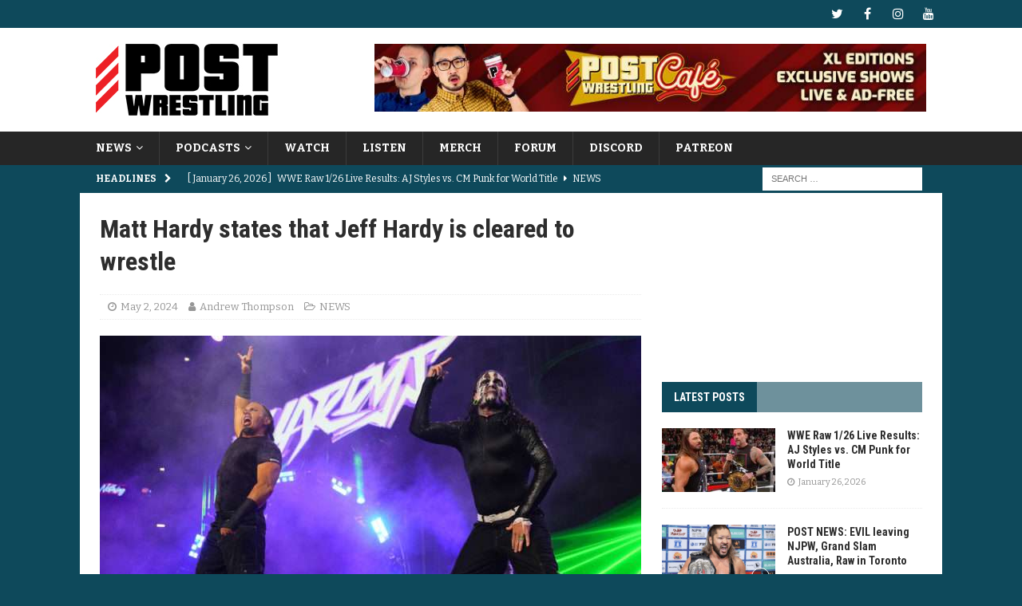

--- FILE ---
content_type: text/html; charset=UTF-8
request_url: https://www.postwrestling.com/2024/05/02/matt-hardy-states-that-jeff-hardy-is-cleared-to-wrestle/
body_size: 18668
content:
<!DOCTYPE html>
<html class="no-js mh-one-sb" lang="en-US">
<head>
<meta charset="UTF-8">
<meta name="viewport" content="width=device-width, initial-scale=1.0">
<link rel="profile" href="http://gmpg.org/xfn/11" />
<meta name='robots' content='index, follow, max-image-preview:large, max-snippet:-1, max-video-preview:-1' />

	<!-- This site is optimized with the Yoast SEO plugin v26.8 - https://yoast.com/product/yoast-seo-wordpress/ -->
	<title>Matt Hardy states that Jeff Hardy is cleared to wrestle</title>
	<meta name="description" content="Jeff Hardy is good to get back in the ring, according to Matt Hardy." />
	<link rel="canonical" href="https://www.postwrestling.com/2024/05/02/matt-hardy-states-that-jeff-hardy-is-cleared-to-wrestle/" />
	<meta property="og:locale" content="en_US" />
	<meta property="og:type" content="article" />
	<meta property="og:title" content="Matt Hardy states that Jeff Hardy is cleared to wrestle" />
	<meta property="og:description" content="Jeff Hardy is good to get back in the ring, according to Matt Hardy." />
	<meta property="og:url" content="https://www.postwrestling.com/2024/05/02/matt-hardy-states-that-jeff-hardy-is-cleared-to-wrestle/" />
	<meta property="og:site_name" content="POST Wrestling | Podcasts, News, Reviews | WWE AEW NXT NJPW" />
	<meta property="article:publisher" content="https://facebook.com/postwrestling" />
	<meta property="article:published_time" content="2024-05-02T19:27:27+00:00" />
	<meta property="og:image" content="https://www.postwrestling.com/wp-content/uploads/2024/04/intro-1691622075.jpg" />
	<meta property="og:image:width" content="780" />
	<meta property="og:image:height" content="438" />
	<meta property="og:image:type" content="image/jpeg" />
	<meta name="author" content="Andrew Thompson" />
	<meta name="twitter:card" content="summary_large_image" />
	<meta name="twitter:creator" content="@https://twitter.com/ADThompson__" />
	<meta name="twitter:site" content="@postwrestling" />
	<meta name="twitter:label1" content="Written by" />
	<meta name="twitter:data1" content="Andrew Thompson" />
	<meta name="twitter:label2" content="Est. reading time" />
	<meta name="twitter:data2" content="1 minute" />
	<script type="application/ld+json" class="yoast-schema-graph">{"@context":"https://schema.org","@graph":[{"@type":"Article","@id":"https://www.postwrestling.com/2024/05/02/matt-hardy-states-that-jeff-hardy-is-cleared-to-wrestle/#article","isPartOf":{"@id":"https://www.postwrestling.com/2024/05/02/matt-hardy-states-that-jeff-hardy-is-cleared-to-wrestle/"},"author":{"name":"Andrew Thompson","@id":"https://www.postwrestling.com/#/schema/person/6cfd911bbbbdd1d1848de0a4d36f7f13"},"headline":"Matt Hardy states that Jeff Hardy is cleared to wrestle","datePublished":"2024-05-02T19:27:27+00:00","mainEntityOfPage":{"@id":"https://www.postwrestling.com/2024/05/02/matt-hardy-states-that-jeff-hardy-is-cleared-to-wrestle/"},"wordCount":115,"publisher":{"@id":"https://www.postwrestling.com/#organization"},"image":{"@id":"https://www.postwrestling.com/2024/05/02/matt-hardy-states-that-jeff-hardy-is-cleared-to-wrestle/#primaryimage"},"thumbnailUrl":"https://www.postwrestling.com/wp-content/uploads/2024/04/intro-1691622075.jpg","keywords":["Jeff Hardy","matt hardy"],"articleSection":["NEWS"],"inLanguage":"en-US"},{"@type":"WebPage","@id":"https://www.postwrestling.com/2024/05/02/matt-hardy-states-that-jeff-hardy-is-cleared-to-wrestle/","url":"https://www.postwrestling.com/2024/05/02/matt-hardy-states-that-jeff-hardy-is-cleared-to-wrestle/","name":"Matt Hardy states that Jeff Hardy is cleared to wrestle","isPartOf":{"@id":"https://www.postwrestling.com/#website"},"primaryImageOfPage":{"@id":"https://www.postwrestling.com/2024/05/02/matt-hardy-states-that-jeff-hardy-is-cleared-to-wrestle/#primaryimage"},"image":{"@id":"https://www.postwrestling.com/2024/05/02/matt-hardy-states-that-jeff-hardy-is-cleared-to-wrestle/#primaryimage"},"thumbnailUrl":"https://www.postwrestling.com/wp-content/uploads/2024/04/intro-1691622075.jpg","datePublished":"2024-05-02T19:27:27+00:00","description":"Jeff Hardy is good to get back in the ring, according to Matt Hardy.","breadcrumb":{"@id":"https://www.postwrestling.com/2024/05/02/matt-hardy-states-that-jeff-hardy-is-cleared-to-wrestle/#breadcrumb"},"inLanguage":"en-US","potentialAction":[{"@type":"ReadAction","target":["https://www.postwrestling.com/2024/05/02/matt-hardy-states-that-jeff-hardy-is-cleared-to-wrestle/"]}]},{"@type":"ImageObject","inLanguage":"en-US","@id":"https://www.postwrestling.com/2024/05/02/matt-hardy-states-that-jeff-hardy-is-cleared-to-wrestle/#primaryimage","url":"https://www.postwrestling.com/wp-content/uploads/2024/04/intro-1691622075.jpg","contentUrl":"https://www.postwrestling.com/wp-content/uploads/2024/04/intro-1691622075.jpg","width":780,"height":438,"caption":"Photo Courtesy: All Elite Wrestling"},{"@type":"BreadcrumbList","@id":"https://www.postwrestling.com/2024/05/02/matt-hardy-states-that-jeff-hardy-is-cleared-to-wrestle/#breadcrumb","itemListElement":[{"@type":"ListItem","position":1,"name":"Home","item":"https://www.postwrestling.com/"},{"@type":"ListItem","position":2,"name":"Matt Hardy states that Jeff Hardy is cleared to wrestle"}]},{"@type":"WebSite","@id":"https://www.postwrestling.com/#website","url":"https://www.postwrestling.com/","name":"POST Wrestling | Podcasts, News, Reviews | WWE AEW NXT NJPW","description":"","publisher":{"@id":"https://www.postwrestling.com/#organization"},"potentialAction":[{"@type":"SearchAction","target":{"@type":"EntryPoint","urlTemplate":"https://www.postwrestling.com/?s={search_term_string}"},"query-input":{"@type":"PropertyValueSpecification","valueRequired":true,"valueName":"search_term_string"}}],"inLanguage":"en-US"},{"@type":"Organization","@id":"https://www.postwrestling.com/#organization","name":"POST Wrestling","alternateName":"POST","url":"https://www.postwrestling.com/","logo":{"@type":"ImageObject","inLanguage":"en-US","@id":"https://www.postwrestling.com/#/schema/logo/image/","url":"https://www.postwrestling.com/wp-content/uploads/2022/11/POST_LOGO_BLACK_90.jpg","contentUrl":"https://www.postwrestling.com/wp-content/uploads/2022/11/POST_LOGO_BLACK_90.jpg","width":228,"height":90,"caption":"POST Wrestling"},"image":{"@id":"https://www.postwrestling.com/#/schema/logo/image/"},"sameAs":["https://facebook.com/postwrestling","https://x.com/postwrestling","https://youtube.com/postwrestling","https://instagram.com/postwrestling","https://bsky.app/profile/postwrestling.com"]},{"@type":"Person","@id":"https://www.postwrestling.com/#/schema/person/6cfd911bbbbdd1d1848de0a4d36f7f13","name":"Andrew Thompson","image":{"@type":"ImageObject","inLanguage":"en-US","@id":"https://www.postwrestling.com/#/schema/person/image/","url":"https://secure.gravatar.com/avatar/32a3aa870247ff6b99e303e0bb4f385c2e23509ae2994854ceb1e12d09584d45?s=96&d=mm&r=g","contentUrl":"https://secure.gravatar.com/avatar/32a3aa870247ff6b99e303e0bb4f385c2e23509ae2994854ceb1e12d09584d45?s=96&d=mm&r=g","caption":"Andrew Thompson"},"description":"A Washington D.C. native and graduate of Norfolk State University, Andrew Thompson has been covering wrestling since 2017.","sameAs":["https://www.youtube.com/c/AndrewThompsonInterviews/videos","https://www.instagram.com/adthompson__/?hl=en","https://www.linkedin.com/in/andrew-thompson-791150130/","https://x.com/https://twitter.com/ADThompson__","https://www.youtube.com/channel/UCX2U6i16dntFIBhe26WDHjA"],"url":"https://www.postwrestling.com/author/athompson/"}]}</script>
	<!-- / Yoast SEO plugin. -->


<link rel='dns-prefetch' href='//scripts.mediavine.com' />
<link rel='dns-prefetch' href='//fonts.googleapis.com' />
<link rel="alternate" type="application/rss+xml" title="POST Wrestling | Podcasts, News, Reviews | WWE AEW NXT NJPW &raquo; Feed" href="https://www.postwrestling.com/feed/" />
<link rel="alternate" type="application/rss+xml" title="POST Wrestling | Podcasts, News, Reviews | WWE AEW NXT NJPW &raquo; Comments Feed" href="https://www.postwrestling.com/comments/feed/" />
<link rel="alternate" title="oEmbed (JSON)" type="application/json+oembed" href="https://www.postwrestling.com/wp-json/oembed/1.0/embed?url=https%3A%2F%2Fwww.postwrestling.com%2F2024%2F05%2F02%2Fmatt-hardy-states-that-jeff-hardy-is-cleared-to-wrestle%2F" />
<link rel="alternate" title="oEmbed (XML)" type="text/xml+oembed" href="https://www.postwrestling.com/wp-json/oembed/1.0/embed?url=https%3A%2F%2Fwww.postwrestling.com%2F2024%2F05%2F02%2Fmatt-hardy-states-that-jeff-hardy-is-cleared-to-wrestle%2F&#038;format=xml" />
<style id='wp-img-auto-sizes-contain-inline-css' type='text/css'>
img:is([sizes=auto i],[sizes^="auto," i]){contain-intrinsic-size:3000px 1500px}
/*# sourceURL=wp-img-auto-sizes-contain-inline-css */
</style>
<style id='wp-emoji-styles-inline-css' type='text/css'>

	img.wp-smiley, img.emoji {
		display: inline !important;
		border: none !important;
		box-shadow: none !important;
		height: 1em !important;
		width: 1em !important;
		margin: 0 0.07em !important;
		vertical-align: -0.1em !important;
		background: none !important;
		padding: 0 !important;
	}
/*# sourceURL=wp-emoji-styles-inline-css */
</style>
<style id='wp-block-library-inline-css' type='text/css'>
:root{--wp-block-synced-color:#7a00df;--wp-block-synced-color--rgb:122,0,223;--wp-bound-block-color:var(--wp-block-synced-color);--wp-editor-canvas-background:#ddd;--wp-admin-theme-color:#007cba;--wp-admin-theme-color--rgb:0,124,186;--wp-admin-theme-color-darker-10:#006ba1;--wp-admin-theme-color-darker-10--rgb:0,107,160.5;--wp-admin-theme-color-darker-20:#005a87;--wp-admin-theme-color-darker-20--rgb:0,90,135;--wp-admin-border-width-focus:2px}@media (min-resolution:192dpi){:root{--wp-admin-border-width-focus:1.5px}}.wp-element-button{cursor:pointer}:root .has-very-light-gray-background-color{background-color:#eee}:root .has-very-dark-gray-background-color{background-color:#313131}:root .has-very-light-gray-color{color:#eee}:root .has-very-dark-gray-color{color:#313131}:root .has-vivid-green-cyan-to-vivid-cyan-blue-gradient-background{background:linear-gradient(135deg,#00d084,#0693e3)}:root .has-purple-crush-gradient-background{background:linear-gradient(135deg,#34e2e4,#4721fb 50%,#ab1dfe)}:root .has-hazy-dawn-gradient-background{background:linear-gradient(135deg,#faaca8,#dad0ec)}:root .has-subdued-olive-gradient-background{background:linear-gradient(135deg,#fafae1,#67a671)}:root .has-atomic-cream-gradient-background{background:linear-gradient(135deg,#fdd79a,#004a59)}:root .has-nightshade-gradient-background{background:linear-gradient(135deg,#330968,#31cdcf)}:root .has-midnight-gradient-background{background:linear-gradient(135deg,#020381,#2874fc)}:root{--wp--preset--font-size--normal:16px;--wp--preset--font-size--huge:42px}.has-regular-font-size{font-size:1em}.has-larger-font-size{font-size:2.625em}.has-normal-font-size{font-size:var(--wp--preset--font-size--normal)}.has-huge-font-size{font-size:var(--wp--preset--font-size--huge)}.has-text-align-center{text-align:center}.has-text-align-left{text-align:left}.has-text-align-right{text-align:right}.has-fit-text{white-space:nowrap!important}#end-resizable-editor-section{display:none}.aligncenter{clear:both}.items-justified-left{justify-content:flex-start}.items-justified-center{justify-content:center}.items-justified-right{justify-content:flex-end}.items-justified-space-between{justify-content:space-between}.screen-reader-text{border:0;clip-path:inset(50%);height:1px;margin:-1px;overflow:hidden;padding:0;position:absolute;width:1px;word-wrap:normal!important}.screen-reader-text:focus{background-color:#ddd;clip-path:none;color:#444;display:block;font-size:1em;height:auto;left:5px;line-height:normal;padding:15px 23px 14px;text-decoration:none;top:5px;width:auto;z-index:100000}html :where(.has-border-color){border-style:solid}html :where([style*=border-top-color]){border-top-style:solid}html :where([style*=border-right-color]){border-right-style:solid}html :where([style*=border-bottom-color]){border-bottom-style:solid}html :where([style*=border-left-color]){border-left-style:solid}html :where([style*=border-width]){border-style:solid}html :where([style*=border-top-width]){border-top-style:solid}html :where([style*=border-right-width]){border-right-style:solid}html :where([style*=border-bottom-width]){border-bottom-style:solid}html :where([style*=border-left-width]){border-left-style:solid}html :where(img[class*=wp-image-]){height:auto;max-width:100%}:where(figure){margin:0 0 1em}html :where(.is-position-sticky){--wp-admin--admin-bar--position-offset:var(--wp-admin--admin-bar--height,0px)}@media screen and (max-width:600px){html :where(.is-position-sticky){--wp-admin--admin-bar--position-offset:0px}}

/*# sourceURL=wp-block-library-inline-css */
</style><style id='global-styles-inline-css' type='text/css'>
:root{--wp--preset--aspect-ratio--square: 1;--wp--preset--aspect-ratio--4-3: 4/3;--wp--preset--aspect-ratio--3-4: 3/4;--wp--preset--aspect-ratio--3-2: 3/2;--wp--preset--aspect-ratio--2-3: 2/3;--wp--preset--aspect-ratio--16-9: 16/9;--wp--preset--aspect-ratio--9-16: 9/16;--wp--preset--color--black: #000000;--wp--preset--color--cyan-bluish-gray: #abb8c3;--wp--preset--color--white: #ffffff;--wp--preset--color--pale-pink: #f78da7;--wp--preset--color--vivid-red: #cf2e2e;--wp--preset--color--luminous-vivid-orange: #ff6900;--wp--preset--color--luminous-vivid-amber: #fcb900;--wp--preset--color--light-green-cyan: #7bdcb5;--wp--preset--color--vivid-green-cyan: #00d084;--wp--preset--color--pale-cyan-blue: #8ed1fc;--wp--preset--color--vivid-cyan-blue: #0693e3;--wp--preset--color--vivid-purple: #9b51e0;--wp--preset--gradient--vivid-cyan-blue-to-vivid-purple: linear-gradient(135deg,rgb(6,147,227) 0%,rgb(155,81,224) 100%);--wp--preset--gradient--light-green-cyan-to-vivid-green-cyan: linear-gradient(135deg,rgb(122,220,180) 0%,rgb(0,208,130) 100%);--wp--preset--gradient--luminous-vivid-amber-to-luminous-vivid-orange: linear-gradient(135deg,rgb(252,185,0) 0%,rgb(255,105,0) 100%);--wp--preset--gradient--luminous-vivid-orange-to-vivid-red: linear-gradient(135deg,rgb(255,105,0) 0%,rgb(207,46,46) 100%);--wp--preset--gradient--very-light-gray-to-cyan-bluish-gray: linear-gradient(135deg,rgb(238,238,238) 0%,rgb(169,184,195) 100%);--wp--preset--gradient--cool-to-warm-spectrum: linear-gradient(135deg,rgb(74,234,220) 0%,rgb(151,120,209) 20%,rgb(207,42,186) 40%,rgb(238,44,130) 60%,rgb(251,105,98) 80%,rgb(254,248,76) 100%);--wp--preset--gradient--blush-light-purple: linear-gradient(135deg,rgb(255,206,236) 0%,rgb(152,150,240) 100%);--wp--preset--gradient--blush-bordeaux: linear-gradient(135deg,rgb(254,205,165) 0%,rgb(254,45,45) 50%,rgb(107,0,62) 100%);--wp--preset--gradient--luminous-dusk: linear-gradient(135deg,rgb(255,203,112) 0%,rgb(199,81,192) 50%,rgb(65,88,208) 100%);--wp--preset--gradient--pale-ocean: linear-gradient(135deg,rgb(255,245,203) 0%,rgb(182,227,212) 50%,rgb(51,167,181) 100%);--wp--preset--gradient--electric-grass: linear-gradient(135deg,rgb(202,248,128) 0%,rgb(113,206,126) 100%);--wp--preset--gradient--midnight: linear-gradient(135deg,rgb(2,3,129) 0%,rgb(40,116,252) 100%);--wp--preset--font-size--small: 13px;--wp--preset--font-size--medium: 20px;--wp--preset--font-size--large: 36px;--wp--preset--font-size--x-large: 42px;--wp--preset--spacing--20: 0.44rem;--wp--preset--spacing--30: 0.67rem;--wp--preset--spacing--40: 1rem;--wp--preset--spacing--50: 1.5rem;--wp--preset--spacing--60: 2.25rem;--wp--preset--spacing--70: 3.38rem;--wp--preset--spacing--80: 5.06rem;--wp--preset--shadow--natural: 6px 6px 9px rgba(0, 0, 0, 0.2);--wp--preset--shadow--deep: 12px 12px 50px rgba(0, 0, 0, 0.4);--wp--preset--shadow--sharp: 6px 6px 0px rgba(0, 0, 0, 0.2);--wp--preset--shadow--outlined: 6px 6px 0px -3px rgb(255, 255, 255), 6px 6px rgb(0, 0, 0);--wp--preset--shadow--crisp: 6px 6px 0px rgb(0, 0, 0);}:where(.is-layout-flex){gap: 0.5em;}:where(.is-layout-grid){gap: 0.5em;}body .is-layout-flex{display: flex;}.is-layout-flex{flex-wrap: wrap;align-items: center;}.is-layout-flex > :is(*, div){margin: 0;}body .is-layout-grid{display: grid;}.is-layout-grid > :is(*, div){margin: 0;}:where(.wp-block-columns.is-layout-flex){gap: 2em;}:where(.wp-block-columns.is-layout-grid){gap: 2em;}:where(.wp-block-post-template.is-layout-flex){gap: 1.25em;}:where(.wp-block-post-template.is-layout-grid){gap: 1.25em;}.has-black-color{color: var(--wp--preset--color--black) !important;}.has-cyan-bluish-gray-color{color: var(--wp--preset--color--cyan-bluish-gray) !important;}.has-white-color{color: var(--wp--preset--color--white) !important;}.has-pale-pink-color{color: var(--wp--preset--color--pale-pink) !important;}.has-vivid-red-color{color: var(--wp--preset--color--vivid-red) !important;}.has-luminous-vivid-orange-color{color: var(--wp--preset--color--luminous-vivid-orange) !important;}.has-luminous-vivid-amber-color{color: var(--wp--preset--color--luminous-vivid-amber) !important;}.has-light-green-cyan-color{color: var(--wp--preset--color--light-green-cyan) !important;}.has-vivid-green-cyan-color{color: var(--wp--preset--color--vivid-green-cyan) !important;}.has-pale-cyan-blue-color{color: var(--wp--preset--color--pale-cyan-blue) !important;}.has-vivid-cyan-blue-color{color: var(--wp--preset--color--vivid-cyan-blue) !important;}.has-vivid-purple-color{color: var(--wp--preset--color--vivid-purple) !important;}.has-black-background-color{background-color: var(--wp--preset--color--black) !important;}.has-cyan-bluish-gray-background-color{background-color: var(--wp--preset--color--cyan-bluish-gray) !important;}.has-white-background-color{background-color: var(--wp--preset--color--white) !important;}.has-pale-pink-background-color{background-color: var(--wp--preset--color--pale-pink) !important;}.has-vivid-red-background-color{background-color: var(--wp--preset--color--vivid-red) !important;}.has-luminous-vivid-orange-background-color{background-color: var(--wp--preset--color--luminous-vivid-orange) !important;}.has-luminous-vivid-amber-background-color{background-color: var(--wp--preset--color--luminous-vivid-amber) !important;}.has-light-green-cyan-background-color{background-color: var(--wp--preset--color--light-green-cyan) !important;}.has-vivid-green-cyan-background-color{background-color: var(--wp--preset--color--vivid-green-cyan) !important;}.has-pale-cyan-blue-background-color{background-color: var(--wp--preset--color--pale-cyan-blue) !important;}.has-vivid-cyan-blue-background-color{background-color: var(--wp--preset--color--vivid-cyan-blue) !important;}.has-vivid-purple-background-color{background-color: var(--wp--preset--color--vivid-purple) !important;}.has-black-border-color{border-color: var(--wp--preset--color--black) !important;}.has-cyan-bluish-gray-border-color{border-color: var(--wp--preset--color--cyan-bluish-gray) !important;}.has-white-border-color{border-color: var(--wp--preset--color--white) !important;}.has-pale-pink-border-color{border-color: var(--wp--preset--color--pale-pink) !important;}.has-vivid-red-border-color{border-color: var(--wp--preset--color--vivid-red) !important;}.has-luminous-vivid-orange-border-color{border-color: var(--wp--preset--color--luminous-vivid-orange) !important;}.has-luminous-vivid-amber-border-color{border-color: var(--wp--preset--color--luminous-vivid-amber) !important;}.has-light-green-cyan-border-color{border-color: var(--wp--preset--color--light-green-cyan) !important;}.has-vivid-green-cyan-border-color{border-color: var(--wp--preset--color--vivid-green-cyan) !important;}.has-pale-cyan-blue-border-color{border-color: var(--wp--preset--color--pale-cyan-blue) !important;}.has-vivid-cyan-blue-border-color{border-color: var(--wp--preset--color--vivid-cyan-blue) !important;}.has-vivid-purple-border-color{border-color: var(--wp--preset--color--vivid-purple) !important;}.has-vivid-cyan-blue-to-vivid-purple-gradient-background{background: var(--wp--preset--gradient--vivid-cyan-blue-to-vivid-purple) !important;}.has-light-green-cyan-to-vivid-green-cyan-gradient-background{background: var(--wp--preset--gradient--light-green-cyan-to-vivid-green-cyan) !important;}.has-luminous-vivid-amber-to-luminous-vivid-orange-gradient-background{background: var(--wp--preset--gradient--luminous-vivid-amber-to-luminous-vivid-orange) !important;}.has-luminous-vivid-orange-to-vivid-red-gradient-background{background: var(--wp--preset--gradient--luminous-vivid-orange-to-vivid-red) !important;}.has-very-light-gray-to-cyan-bluish-gray-gradient-background{background: var(--wp--preset--gradient--very-light-gray-to-cyan-bluish-gray) !important;}.has-cool-to-warm-spectrum-gradient-background{background: var(--wp--preset--gradient--cool-to-warm-spectrum) !important;}.has-blush-light-purple-gradient-background{background: var(--wp--preset--gradient--blush-light-purple) !important;}.has-blush-bordeaux-gradient-background{background: var(--wp--preset--gradient--blush-bordeaux) !important;}.has-luminous-dusk-gradient-background{background: var(--wp--preset--gradient--luminous-dusk) !important;}.has-pale-ocean-gradient-background{background: var(--wp--preset--gradient--pale-ocean) !important;}.has-electric-grass-gradient-background{background: var(--wp--preset--gradient--electric-grass) !important;}.has-midnight-gradient-background{background: var(--wp--preset--gradient--midnight) !important;}.has-small-font-size{font-size: var(--wp--preset--font-size--small) !important;}.has-medium-font-size{font-size: var(--wp--preset--font-size--medium) !important;}.has-large-font-size{font-size: var(--wp--preset--font-size--large) !important;}.has-x-large-font-size{font-size: var(--wp--preset--font-size--x-large) !important;}
/*# sourceURL=global-styles-inline-css */
</style>

<style id='classic-theme-styles-inline-css' type='text/css'>
/*! This file is auto-generated */
.wp-block-button__link{color:#fff;background-color:#32373c;border-radius:9999px;box-shadow:none;text-decoration:none;padding:calc(.667em + 2px) calc(1.333em + 2px);font-size:1.125em}.wp-block-file__button{background:#32373c;color:#fff;text-decoration:none}
/*# sourceURL=/wp-includes/css/classic-themes.min.css */
</style>
<link rel='stylesheet' id='cpsh-shortcodes-css' href='https://www.postwrestling.com/wp-content/plugins/column-shortcodes//assets/css/shortcodes.css?ver=1.0.1' type='text/css' media='all' />
<link rel='stylesheet' id='mh-font-awesome-css' href='https://www.postwrestling.com/wp-content/themes/mh-magazine/includes/font-awesome.min.css' type='text/css' media='all' />
<link rel='stylesheet' id='mh-magazine-css' href='https://www.postwrestling.com/wp-content/themes/mh-magazine/style.css?ver=3.9.13' type='text/css' media='all' />
<link rel='stylesheet' id='mh-google-fonts-css' href='https://fonts.googleapis.com/css?family=Bitter:300,400,400italic,600,700%7cRoboto+Condensed:300,400,400italic,600,700' type='text/css' media='all' />
<script type="text/javascript" async="async" fetchpriority="high" data-noptimize="1" data-cfasync="false" src="https://scripts.mediavine.com/tags/post-wrestling.js?ver=6.9" id="mv-script-wrapper-js"></script>
<script type="text/javascript" src="https://www.postwrestling.com/wp-includes/js/jquery/jquery.min.js?ver=3.7.1" id="jquery-core-js"></script>
<script type="text/javascript" src="https://www.postwrestling.com/wp-includes/js/jquery/jquery-migrate.min.js?ver=3.4.1" id="jquery-migrate-js"></script>
<script type="text/javascript" src="https://www.postwrestling.com/wp-content/themes/mh-magazine/js/scripts.js?ver=3.9.13" id="mh-scripts-js"></script>
<link rel="https://api.w.org/" href="https://www.postwrestling.com/wp-json/" /><link rel="alternate" title="JSON" type="application/json" href="https://www.postwrestling.com/wp-json/wp/v2/posts/94557" /><meta name="generator" content="WordPress 6.9" />
<link rel='shortlink' href='https://www.postwrestling.com/?p=94557' />

		<!-- GA Google Analytics @ https://m0n.co/ga -->
		<script>
			(function(i,s,o,g,r,a,m){i['GoogleAnalyticsObject']=r;i[r]=i[r]||function(){
			(i[r].q=i[r].q||[]).push(arguments)},i[r].l=1*new Date();a=s.createElement(o),
			m=s.getElementsByTagName(o)[0];a.async=1;a.src=g;m.parentNode.insertBefore(a,m)
			})(window,document,'script','https://www.google-analytics.com/analytics.js','ga');
			ga('create', 'UA-111523941-1', 'auto');
			ga('send', 'pageview');
		</script>

	<style type="text/css">
.mh-navigation li:hover, .mh-navigation ul li:hover > ul, .mh-main-nav-wrap, .mh-main-nav, .mh-social-nav li a:hover, .entry-tags li, .mh-slider-caption, .mh-widget-layout8 .mh-widget-title .mh-footer-widget-title-inner, .mh-widget-col-1 .mh-slider-caption, .mh-widget-col-1 .mh-posts-lineup-caption, .mh-carousel-layout1, .mh-spotlight-widget, .mh-social-widget li a, .mh-author-bio-widget, .mh-footer-widget .mh-tab-comment-excerpt, .mh-nip-item:hover .mh-nip-overlay, .mh-widget .tagcloud a, .mh-footer-widget .tagcloud a, .mh-footer, .mh-copyright-wrap, input[type=submit]:hover, #infinite-handle span:hover { background: #262626; }
.mh-extra-nav-bg { background: rgba(38, 38, 38, 0.2); }
.mh-slider-caption, .mh-posts-stacked-title, .mh-posts-lineup-caption { background: #262626; background: rgba(38, 38, 38, 0.8); }
@media screen and (max-width: 900px) { #mh-mobile .mh-slider-caption, #mh-mobile .mh-posts-lineup-caption { background: rgba(38, 38, 38, 1); } }
.slicknav_menu, .slicknav_nav ul, #mh-mobile .mh-footer-widget .mh-posts-stacked-overlay { border-color: #262626; }
.mh-copyright, .mh-copyright a { color: #fff; }
.mh-widget-layout4 .mh-widget-title { background: #0e495b; background: rgba(14, 73, 91, 0.6); }
.mh-preheader, .mh-wide-layout .mh-subheader, .mh-ticker-title, .mh-main-nav li:hover, .mh-footer-nav, .slicknav_menu, .slicknav_btn, .slicknav_nav .slicknav_item:hover, .slicknav_nav a:hover, .mh-back-to-top, .mh-subheading, .entry-tags .fa, .entry-tags li:hover, .mh-widget-layout2 .mh-widget-title, .mh-widget-layout4 .mh-widget-title-inner, .mh-widget-layout4 .mh-footer-widget-title, .mh-widget-layout5 .mh-widget-title-inner, .mh-widget-layout6 .mh-widget-title, #mh-mobile .flex-control-paging li a.flex-active, .mh-image-caption, .mh-carousel-layout1 .mh-carousel-caption, .mh-tab-button.active, .mh-tab-button.active:hover, .mh-footer-widget .mh-tab-button.active, .mh-social-widget li:hover a, .mh-footer-widget .mh-social-widget li a, .mh-footer-widget .mh-author-bio-widget, .tagcloud a:hover, .mh-widget .tagcloud a:hover, .mh-footer-widget .tagcloud a:hover, .mh-posts-stacked-item .mh-meta, .page-numbers:hover, .mh-loop-pagination .current, .mh-comments-pagination .current, .pagelink, a:hover .pagelink, input[type=submit], #infinite-handle span { background: #0e495b; }
.mh-main-nav-wrap .slicknav_nav ul, blockquote, .mh-widget-layout1 .mh-widget-title, .mh-widget-layout3 .mh-widget-title, .mh-widget-layout5 .mh-widget-title, .mh-widget-layout8 .mh-widget-title:after, #mh-mobile .mh-slider-caption, .mh-carousel-layout1, .mh-spotlight-widget, .mh-author-bio-widget, .mh-author-bio-title, .mh-author-bio-image-frame, .mh-video-widget, .mh-tab-buttons, textarea:hover, input[type=text]:hover, input[type=email]:hover, input[type=tel]:hover, input[type=url]:hover { border-color: #0e495b; }
.mh-header-tagline, .mh-dropcap, .mh-carousel-layout1 .flex-direction-nav a, .mh-carousel-layout2 .mh-carousel-caption, .mh-posts-digest-small-category, .mh-posts-lineup-more, .bypostauthor .fn:after, .mh-comment-list .comment-reply-link:before, #respond #cancel-comment-reply-link:before { color: #0e495b; }
.mh-subheader, .page-numbers, a .pagelink, .mh-widget-layout3 .mh-widget-title, .mh-widget .search-form, .mh-tab-button, .mh-tab-content, .mh-nip-widget, .mh-magazine-facebook-page-widget, .mh-social-widget, .mh-posts-horizontal-widget, .mh-ad-spot, .mh-info-spot { background: #446b7f; }
.mh-tab-post-item { border-color: rgba(255, 255, 255, 0.3); }
.mh-tab-comment-excerpt { background: rgba(255, 255, 255, 0.6); }
body, a, blockquote, blockquote cite, .post .entry-title, .page-title, .entry-content h1, .entry-content h2, .entry-content h3, .entry-content h4, .entry-content h5, .entry-content h6, .wp-caption-text, .wp-block-image figcaption, .wp-block-audio figcaption, #respond .comment-reply-title, #respond #cancel-comment-reply-link, #respond .logged-in-as a, .mh-ping-list .mh-ping-item a, .mh-widget-layout1 .mh-widget-title, .mh-widget-layout7 .mh-widget-title, .mh-widget-layout8 .mh-widget-title, .mh-slider-layout4 .mh-slider-caption, .mh-slider-layout4 .mh-slider-caption a, .mh-slider-layout4 .mh-slider-caption a:hover { color: #2d2d2d; }
.mh-header-nav-bottom li a, .mh-social-nav-bottom .fa-mh-social, .mh-boxed-layout .mh-ticker-item-bottom a, .mh-header-date-bottom, .page-numbers, a .pagelink, .mh-widget-layout3 .mh-widget-title, .mh-widget-layout3 .mh-widget-title a, .mh-tabbed-widget, .mh-tabbed-widget a, .mh-posts-horizontal-title a { color: #ffffff; }
</style>
<!--[if lt IE 9]>
<script src="https://www.postwrestling.com/wp-content/themes/mh-magazine/js/css3-mediaqueries.js"></script>
<![endif]-->
<style type="text/css">
.entry-content { font-size: 17px; font-size: 1.0625rem; }
h1, h2, h3, h4, h5, h6, .mh-custom-posts-small-title { font-family: "Roboto Condensed", sans-serif; }
body { font-family: "Bitter", serif; }
</style>
<style type="text/css" id="custom-background-css">
body.custom-background { background-color: #0e495b; }
</style>
	<link rel="icon" href="https://www.postwrestling.com/wp-content/uploads/2017/12/POST_AVATAR_BLUEBG-150x150.jpg" sizes="32x32" />
<link rel="icon" href="https://www.postwrestling.com/wp-content/uploads/2017/12/POST_AVATAR_BLUEBG-300x300.jpg" sizes="192x192" />
<link rel="apple-touch-icon" href="https://www.postwrestling.com/wp-content/uploads/2017/12/POST_AVATAR_BLUEBG-300x300.jpg" />
<meta name="msapplication-TileImage" content="https://www.postwrestling.com/wp-content/uploads/2017/12/POST_AVATAR_BLUEBG-300x300.jpg" />
		<style type="text/css" id="wp-custom-css">
			.mh-slider-title { font-size: 18px; }

.discourse-comments-area .comment-list article.comment-body {
    margin: 10px 0;
    border-top: 1px solid #e9e9e9;
    padding-top: 15px;
}

.discourse-comments-area .comment-list .comment-content {
    display: inline-block;
    vertical-align: top;
    left: 0px;
	  margin-top: 10px;
    position: relative;
}

.discourse-comments-area .comment-list .comment footer.comment-meta {
    display: block;
    font-size: 0.929em;
}

.discourse-comments-area .comment-author.vcard {
    display: inline-block;
    width: 80%;
}

.discourse-comments-area .comment-author img {
    border-radius: 50%;
    width: 45px;
    height: 45px;
}

.discourse-comments-area .comment-author b.fn {
    display: inline-block;
    vertical-align: top;
    margin-left: 15px;
}

.discourse-comments-area .comment-metadata {
    display: inline-block;
    vertical-align: top;
    text-align: right;
}

.discourse-comments-area article.comment-body:first-of-type {
    margin-top: 20px;
}

.discourse-comments-area article.comment-body {
    margin: 50px 0;
    border-top: 1px solid #e9e9e9;
    padding-top: 15px;
}
.discourse-comments-area .discourse-participants {
	display: none;
}
.discourse-comments-area .comment-reply-title p {
	display: none;
}

.discourse-comments-area .comment-respond {
    border-top: 1px solid #e9e9e9;
    padding: 10px;
}

.discourse-comments-area aside.quote {
	margin: 10px;
}

.discourse-comments-area aside.quote img {
	border-radius: 50%;
}

.discourse-comments-area aside.quote blockquote {
	border: none;
}



@media (max-width: 570px) { 
	.discourse-comments-area .comment-metadata {
		float: right;
	}
	
	.discourse-comments-area .comment-author.vcard {
		width: 60%;
	}
	
	.discourse-comments-area .comment-content {
    left: 0px !important;
    margin-top: 5px;
	}
}
.mh-slider-category { display: none; }
.mh-posts-list-content { overflow: hidden; }

/* Media Vine CSS */
@media only screen and (max-width: 359px) {
.mh-wrapper {
    padding-left: 10px !important;
    padding-right: 10px !important;
}
}
@media only screen and (min-width: 901px) {
#footer_branding {
     text-align: left !important;
}
} 
/* end of fix */
		</style>
		<link href="https://web-player.art19.com/assets/current.css" media="screen" rel="stylesheet" type="text/css">
	
<!-- Google tag (gtag.js) -->
<script async src="https://www.googletagmanager.com/gtag/js?id=G-85CL7683ZB"></script>
<script>
  window.dataLayer = window.dataLayer || [];
  function gtag(){dataLayer.push(arguments);}
  gtag('js', new Date());

  gtag('config', 'G-85CL7683ZB');
</script>
</head>
<body id="mh-mobile" class="wp-singular post-template-default single single-post postid-94557 single-format-standard custom-background wp-custom-logo wp-theme-mh-magazine mh-wide-layout mh-right-sb mh-loop-layout1 mh-widget-layout4 mh-loop-hide-caption" itemscope="itemscope" itemtype="https://schema.org/WebPage">
<div class="mh-header-nav-mobile clearfix"></div>
	<div class="mh-preheader">
    	<div class="mh-container mh-container-inner mh-row clearfix">
										<div class="mh-header-bar-content mh-header-bar-top-right mh-col-1-3 clearfix">
											<nav class="mh-social-icons mh-social-nav mh-social-nav-top clearfix" itemscope="itemscope" itemtype="https://schema.org/SiteNavigationElement">
							<div class="menu-social-container"><ul id="menu-social" class="menu"><li id="menu-item-126" class="menu-item menu-item-type-custom menu-item-object-custom menu-item-126"><a href="http://twitter.com/POSTwrestling"><i class="fa fa-mh-social"></i><span class="screen-reader-text">Twitter</span></a></li>
<li id="menu-item-125" class="menu-item menu-item-type-custom menu-item-object-custom menu-item-125"><a href="http://www.facebook.com/POSTwrestling"><i class="fa fa-mh-social"></i><span class="screen-reader-text">Facebook</span></a></li>
<li id="menu-item-213" class="menu-item menu-item-type-custom menu-item-object-custom menu-item-213"><a href="http://instagram.com/POSTwrestling"><i class="fa fa-mh-social"></i><span class="screen-reader-text">Instagram</span></a></li>
<li id="menu-item-207" class="menu-item menu-item-type-custom menu-item-object-custom menu-item-207"><a href="https://www.youtube.com/POSTWrestling"><i class="fa fa-mh-social"></i><span class="screen-reader-text">YouTube</span></a></li>
</ul></div>						</nav>
									</div>
					</div>
	</div>
<header class="mh-header" itemscope="itemscope" itemtype="https://schema.org/WPHeader">
	<div class="mh-container mh-container-inner clearfix">
		<div class="mh-custom-header clearfix">
<div class="mh-header-columns mh-row clearfix">
<div class="mh-col-1-3 mh-site-identity">
<div class="mh-site-logo" role="banner" itemscope="itemscope" itemtype="https://schema.org/Brand">
<a href="https://www.postwrestling.com/" class="custom-logo-link" rel="home"><img width="228" height="90" src="https://www.postwrestling.com/wp-content/uploads/2022/11/POST_LOGO_BLACK_90.jpg" class="custom-logo" alt="POST Wrestling | Podcasts, News, Reviews | WWE AEW NXT NJPW" decoding="async" /></a></div>
</div>
<aside class="mh-col-2-3 mh-header-widget-2">
<div id="media_image-34" class="mh-widget mh-header-2 widget_media_image"><a href="https://www.postwrestlingcafe.com/"><img width="728" height="90" src="https://www.postwrestling.com/wp-content/uploads/2024/12/POST-CAFE_HEADER-BANNER-2025.jpg" class="image wp-image-107988  attachment-full size-full" alt="" style="max-width: 100%; height: auto;" decoding="async" fetchpriority="high" srcset="https://www.postwrestling.com/wp-content/uploads/2024/12/POST-CAFE_HEADER-BANNER-2025.jpg 728w, https://www.postwrestling.com/wp-content/uploads/2024/12/POST-CAFE_HEADER-BANNER-2025-300x37.jpg 300w" sizes="(max-width: 728px) 100vw, 728px" /></a></div></aside>
</div>
</div>
	</div>
	<div class="mh-main-nav-wrap">
		<nav class="mh-navigation mh-main-nav mh-container mh-container-inner clearfix" itemscope="itemscope" itemtype="https://schema.org/SiteNavigationElement">
			<div class="menu-main-menu-container"><ul id="menu-main-menu" class="menu"><li id="menu-item-146" class="menu-item menu-item-type-taxonomy menu-item-object-category current-post-ancestor current-menu-parent current-post-parent menu-item-has-children menu-item-146"><a href="https://www.postwrestling.com/category/news/">NEWS</a>
<ul class="sub-menu">
	<li id="menu-item-94275" class="menu-item menu-item-type-taxonomy menu-item-object-category menu-item-94275"><a href="https://www.postwrestling.com/category/news/janel-grant-case/">Janel Grant Case</a></li>
	<li id="menu-item-40419" class="menu-item menu-item-type-taxonomy menu-item-object-category menu-item-40419"><a href="https://www.postwrestling.com/category/news/show-reports/">Show Reports</a></li>
	<li id="menu-item-60368" class="menu-item menu-item-type-taxonomy menu-item-object-category menu-item-60368"><a href="https://www.postwrestling.com/category/news/exclusives/">Exclusives</a></li>
	<li id="menu-item-28584" class="menu-item menu-item-type-taxonomy menu-item-object-category menu-item-28584"><a href="https://www.postwrestling.com/category/news/obits/">Obituaries</a></li>
</ul>
</li>
<li id="menu-item-112" class="menu-item menu-item-type-taxonomy menu-item-object-category menu-item-has-children menu-item-112"><a href="https://www.postwrestling.com/category/podcasts/">PODCASTS</a>
<ul class="sub-menu">
	<li id="menu-item-497" class="menu-item menu-item-type-taxonomy menu-item-object-category menu-item-has-children menu-item-497"><a href="https://www.postwrestling.com/category/podcasts/postwrestling/">POST Wrestling</a>
	<ul class="sub-menu">
		<li id="menu-item-113" class="menu-item menu-item-type-taxonomy menu-item-object-category menu-item-113"><a href="https://www.postwrestling.com/category/podcasts/postwrestling/rar/">Rewind-A-Raw</a></li>
		<li id="menu-item-13813" class="menu-item menu-item-type-taxonomy menu-item-object-category menu-item-13813"><a href="https://www.postwrestling.com/category/podcasts/postwrestling/rewind-a-dynamite/">Rewind-A-Dynamite</a></li>
		<li id="menu-item-351" class="menu-item menu-item-type-taxonomy menu-item-object-category menu-item-351"><a href="https://www.postwrestling.com/category/podcasts/postwrestling/rasd/">Rewind-A-SmackDown</a></li>
		<li id="menu-item-958" class="menu-item menu-item-type-taxonomy menu-item-object-category menu-item-958"><a href="https://www.postwrestling.com/category/podcasts/postwrestling/ppv/">PPV POST Shows</a></li>
		<li id="menu-item-10666" class="menu-item menu-item-type-taxonomy menu-item-object-category menu-item-10666"><a href="https://www.postwrestling.com/category/podcasts/postwrestling/postprofile/">POST Profile</a></li>
		<li id="menu-item-1750" class="menu-item menu-item-type-taxonomy menu-item-object-category menu-item-1750"><a href="https://www.postwrestling.com/category/podcasts/postwrestling/postroundtable/">POST Interview</a></li>
		<li id="menu-item-959" class="menu-item menu-item-type-taxonomy menu-item-object-category menu-item-959"><a href="https://www.postwrestling.com/category/podcasts/postwrestling/postspecials/">Specials</a></li>
	</ul>
</li>
	<li id="menu-item-844" class="menu-item menu-item-type-taxonomy menu-item-object-category menu-item-has-children menu-item-844"><a href="https://www.postwrestling.com/category/podcasts/postwrestlingcafe/">POST Wrestling Café</a>
	<ul class="sub-menu">
		<li id="menu-item-845" class="menu-item menu-item-type-taxonomy menu-item-object-category menu-item-845"><a href="https://www.postwrestling.com/category/podcasts/postwrestlingcafe/raw/">Rewind-A-Wai</a></li>
		<li id="menu-item-1748" class="menu-item menu-item-type-taxonomy menu-item-object-category menu-item-1748"><a href="https://www.postwrestling.com/category/podcasts/postwrestlingcafe/askawai/">Ask-A-Wai</a></li>
		<li id="menu-item-50030" class="menu-item menu-item-type-taxonomy menu-item-object-category menu-item-50030"><a href="https://www.postwrestling.com/category/podcasts/postwrestlingcafe/talk/">Pollock &amp; Ting: TALK</a></li>
		<li id="menu-item-3958" class="menu-item menu-item-type-taxonomy menu-item-object-category menu-item-3958"><a href="https://www.postwrestling.com/category/podcasts/postwrestlingcafe/doubleshot/">Double Shot</a></li>
		<li id="menu-item-76752" class="menu-item menu-item-type-taxonomy menu-item-object-category menu-item-76752"><a href="https://www.postwrestling.com/category/podcasts/postwrestlingcafe/collision-course/">Collision Course</a></li>
		<li id="menu-item-1749" class="menu-item menu-item-type-taxonomy menu-item-object-category menu-item-1749"><a href="https://www.postwrestling.com/category/podcasts/postwrestlingcafe/njpwreviews/">NJPW Reviews</a></li>
		<li id="menu-item-122110" class="menu-item menu-item-type-taxonomy menu-item-object-category menu-item-122110"><a href="https://www.postwrestling.com/category/podcasts/postwrestlingcafe/tnappv/">TNA PPV Reviews</a></li>
		<li id="menu-item-5642" class="menu-item menu-item-type-taxonomy menu-item-object-category menu-item-5642"><a href="https://www.postwrestling.com/category/podcasts/postwrestlingcafe/movies/">MCU L8R / POST Movie Reviews</a></li>
		<li id="menu-item-1747" class="menu-item menu-item-type-taxonomy menu-item-object-category menu-item-1747"><a href="https://www.postwrestling.com/category/podcasts/postwrestlingcafe/mmareviews/">UFC &amp; MMA Reviews</a></li>
		<li id="menu-item-49331" class="menu-item menu-item-type-taxonomy menu-item-object-category menu-item-49331"><a href="https://www.postwrestling.com/category/podcasts/postwrestlingcafe/the-wellness-policy/">The Wellness Policy</a></li>
		<li id="menu-item-80586" class="menu-item menu-item-type-taxonomy menu-item-object-category menu-item-80586"><a href="https://www.postwrestling.com/category/podcasts/postwrestlingcafe/postmarks/">POSTmarks</a></li>
		<li id="menu-item-2950" class="menu-item menu-item-type-taxonomy menu-item-object-category menu-item-2950"><a href="https://www.postwrestling.com/category/podcasts/postwrestlingcafe/postcafespecials/">Specials</a></li>
		<li id="menu-item-124135" class="menu-item menu-item-type-taxonomy menu-item-object-category menu-item-124135"><a href="https://www.postwrestling.com/category/podcasts/postwrestlingcafe/book-club/">Book Club (Double Double+)</a></li>
	</ul>
</li>
	<li id="menu-item-2371" class="menu-item menu-item-type-taxonomy menu-item-object-category menu-item-has-children menu-item-2371"><a href="https://www.postwrestling.com/category/podcasts/upnxt/">upNXT</a>
	<ul class="sub-menu">
		<li id="menu-item-20337" class="menu-item menu-item-type-taxonomy menu-item-object-category menu-item-20337"><a href="https://www.postwrestling.com/category/podcasts/upnxt/nxt/">NXT TV Reviews</a></li>
		<li id="menu-item-7992" class="menu-item menu-item-type-taxonomy menu-item-object-category menu-item-7992"><a href="https://www.postwrestling.com/category/podcasts/upnxt/nxt-takeover-reviews/">NXT TakeOver Reviews</a></li>
		<li id="menu-item-7991" class="menu-item menu-item-type-taxonomy menu-item-object-category menu-item-7991"><a href="https://www.postwrestling.com/category/podcasts/upnxt/upnxt-movie-review/">upNXT Movie/TV Reviews</a></li>
		<li id="menu-item-20232" class="menu-item menu-item-type-custom menu-item-object-custom menu-item-20232"><a href="http://poisonrana.ca">Poisonrana.ca</a></li>
	</ul>
</li>
	<li id="menu-item-74653" class="menu-item menu-item-type-taxonomy menu-item-object-category menu-item-74653"><a href="https://www.postwrestling.com/category/podcasts/postwrestling/pollockthurston/">Pollock &amp; Thurston</a></li>
	<li id="menu-item-35163" class="menu-item menu-item-type-taxonomy menu-item-object-category menu-item-35163"><a href="https://www.postwrestling.com/category/podcasts/postwrestling/the-nubian-wrestling-advocates/">The Nubian Wrestling Advocates</a></li>
	<li id="menu-item-22282" class="menu-item menu-item-type-taxonomy menu-item-object-category menu-item-22282"><a href="https://www.postwrestling.com/category/podcasts/postwrestling/the-long-winding-royal-road/">The Long &amp; Winding Royal Road</a></li>
	<li id="menu-item-3634" class="menu-item menu-item-type-taxonomy menu-item-object-category menu-item-3634"><a href="https://www.postwrestling.com/category/podcasts/postwrestlingcafe/postpuroresu/">POST Puroresu</a></li>
	<li id="menu-item-7987" class="menu-item menu-item-type-taxonomy menu-item-object-category menu-item-7987"><a href="https://www.postwrestling.com/category/podcasts/postwrestling/the-rocky-maivia-picture-show/">The Rocky Maivia Picture Show</a></li>
</ul>
</li>
<li id="menu-item-47927" class="menu-item menu-item-type-custom menu-item-object-custom menu-item-47927"><a href="https://www.youtube.com/postwrestling">WATCH</a></li>
<li id="menu-item-414" class="menu-item menu-item-type-post_type menu-item-object-page menu-item-414"><a href="https://www.postwrestling.com/subscribe/">LISTEN</a></li>
<li id="menu-item-6587" class="menu-item menu-item-type-custom menu-item-object-custom menu-item-6587"><a href="https://chopped-tees.com/collections/post-wrestling-network">MERCH</a></li>
<li id="menu-item-289" class="menu-item menu-item-type-custom menu-item-object-custom menu-item-289"><a href="http://forum.postwrestling.com">FORUM</a></li>
<li id="menu-item-19678" class="menu-item menu-item-type-custom menu-item-object-custom menu-item-19678"><a href="https://discord.gg/postwrestling">DISCORD</a></li>
<li id="menu-item-191" class="menu-item menu-item-type-custom menu-item-object-custom menu-item-191"><a href="http://www.patreon.com/POSTwrestling">PATREON</a></li>
</ul></div>		</nav>
	</div>
	</header>
	<div class="mh-subheader">
		<div class="mh-container mh-container-inner mh-row clearfix">
							<div class="mh-header-bar-content mh-header-bar-bottom-left mh-col-2-3 clearfix">
											<div class="mh-header-ticker mh-header-ticker-bottom">
							<div class="mh-ticker-bottom">
			<div class="mh-ticker-title mh-ticker-title-bottom">
			HEADLINES<i class="fa fa-chevron-right"></i>		</div>
		<div class="mh-ticker-content mh-ticker-content-bottom">
		<ul id="mh-ticker-loop-bottom">				<li class="mh-ticker-item mh-ticker-item-bottom">
					<a href="https://www.postwrestling.com/2026/01/26/wwe-raw-1-26-live-results-aj-styles-vs-cm-punk-for-world-title/" title="WWE Raw 1/26 Live Results: AJ Styles vs. CM Punk for World Title">
						<span class="mh-ticker-item-date mh-ticker-item-date-bottom">
                        	[ January 26, 2026 ]                        </span>
						<span class="mh-ticker-item-title mh-ticker-item-title-bottom">
							WWE Raw 1/26 Live Results: AJ Styles vs. CM Punk for World Title						</span>
													<span class="mh-ticker-item-cat mh-ticker-item-cat-bottom">
								<i class="fa fa-caret-right"></i>
																NEWS							</span>
											</a>
				</li>				<li class="mh-ticker-item mh-ticker-item-bottom">
					<a href="https://www.postwrestling.com/2026/01/26/seth-rollins-says-royal-rumble-return-wont-happen-i-just-cant/" title="Seth Rollins says Royal Rumble return won&#8217;t happen: &#8216;I just can&#8217;t&#8217;">
						<span class="mh-ticker-item-date mh-ticker-item-date-bottom">
                        	[ January 26, 2026 ]                        </span>
						<span class="mh-ticker-item-title mh-ticker-item-title-bottom">
							Seth Rollins says Royal Rumble return won&#8217;t happen: &#8216;I just can&#8217;t&#8217;						</span>
													<span class="mh-ticker-item-cat mh-ticker-item-cat-bottom">
								<i class="fa fa-caret-right"></i>
																NEWS							</span>
											</a>
				</li>				<li class="mh-ticker-item mh-ticker-item-bottom">
					<a href="https://www.postwrestling.com/2026/01/26/madison-rayne-on-her-decision-to-retire-i-didnt-want-to-outstay-my-welcome/" title="Madison Rayne on her decision to retire: I didn&#8217;t want to outstay my welcome">
						<span class="mh-ticker-item-date mh-ticker-item-date-bottom">
                        	[ January 26, 2026 ]                        </span>
						<span class="mh-ticker-item-title mh-ticker-item-title-bottom">
							Madison Rayne on her decision to retire: I didn&#8217;t want to outstay my welcome						</span>
													<span class="mh-ticker-item-cat mh-ticker-item-cat-bottom">
								<i class="fa fa-caret-right"></i>
																NEWS							</span>
											</a>
				</li>				<li class="mh-ticker-item mh-ticker-item-bottom">
					<a href="https://www.postwrestling.com/2026/01/26/arez-el-clon-announced-for-gringo-locos-wrld-on-lucha-wrestlemania-weekend-show/" title="Arez (El Clon) announced for Gringo Loco&#8217;s Wrld on Lucha Wrestlemania weekend show">
						<span class="mh-ticker-item-date mh-ticker-item-date-bottom">
                        	[ January 26, 2026 ]                        </span>
						<span class="mh-ticker-item-title mh-ticker-item-title-bottom">
							Arez (El Clon) announced for Gringo Loco&#8217;s Wrld on Lucha Wrestlemania weekend show						</span>
													<span class="mh-ticker-item-cat mh-ticker-item-cat-bottom">
								<i class="fa fa-caret-right"></i>
																NEWS							</span>
											</a>
				</li>				<li class="mh-ticker-item mh-ticker-item-bottom">
					<a href="https://www.postwrestling.com/2026/01/26/grand-slam-australia-edition-of-aew-collision-set-for-8-p-m-et-tnt-slot-on-feb-14/" title="&#8216;Grand Slam Australia&#8217; edition of AEW Collision set for 8 p.m. ET TNT slot on Feb. 14">
						<span class="mh-ticker-item-date mh-ticker-item-date-bottom">
                        	[ January 26, 2026 ]                        </span>
						<span class="mh-ticker-item-title mh-ticker-item-title-bottom">
							&#8216;Grand Slam Australia&#8217; edition of AEW Collision set for 8 p.m. ET TNT slot on Feb. 14						</span>
													<span class="mh-ticker-item-cat mh-ticker-item-cat-bottom">
								<i class="fa fa-caret-right"></i>
																NEWS							</span>
											</a>
				</li>		</ul>
	</div>
</div>						</div>
									</div>
										<div class="mh-header-bar-content mh-header-bar-bottom-right mh-col-1-3 clearfix">
											<aside class="mh-header-search mh-header-search-bottom">
							<form role="search" method="get" class="search-form" action="https://www.postwrestling.com/">
				<label>
					<span class="screen-reader-text">Search for:</span>
					<input type="search" class="search-field" placeholder="Search &hellip;" value="" name="s" />
				</label>
				<input type="submit" class="search-submit" value="Search" />
			</form>						</aside>
									</div>
					</div>
	</div>
<div class="mh-container mh-container-outer">
<div class="mh-wrapper clearfix">
	<div class="mh-main clearfix">
		<div id="main-content" class="mh-content" role="main" itemprop="mainContentOfPage"><article id="post-94557" class="post-94557 post type-post status-publish format-standard has-post-thumbnail hentry category-news tag-jeff-hardy tag-matt-hardy mv-content-wrapper">
	<header class="entry-header clearfix"><h1 class="entry-title">Matt Hardy states that Jeff Hardy is cleared to wrestle</h1><div class="mh-meta entry-meta">
<span class="entry-meta-date updated"><i class="fa fa-clock-o"></i><a href="https://www.postwrestling.com/2024/05/">May 2, 2024</a></span>
<span class="entry-meta-author author vcard"><i class="fa fa-user"></i><a class="fn" href="https://www.postwrestling.com/author/athompson/">Andrew Thompson</a></span>
<span class="entry-meta-categories"><i class="fa fa-folder-open-o"></i><a href="https://www.postwrestling.com/category/news/" rel="category tag">NEWS</a></span>
</div>
	</header>
		<div class="entry-content clearfix">
<figure class="entry-thumbnail">
<img src="https://www.postwrestling.com/wp-content/uploads/2024/04/intro-1691622075-678x381.jpg" alt="" title="matt hardy, jeff hardy, hardys" />
<figcaption class="wp-caption-text">Photo Courtesy: All Elite Wrestling</figcaption>
</figure>
<div class="mh-social-top">
<div class="mh-share-buttons clearfix">
	<a class="mh-facebook" href="#" onclick="window.open('https://www.facebook.com/sharer.php?u=https%3A%2F%2Fwww.postwrestling.com%2F2024%2F05%2F02%2Fmatt-hardy-states-that-jeff-hardy-is-cleared-to-wrestle%2F&t=Matt+Hardy+states+that+Jeff+Hardy+is+cleared+to+wrestle', 'facebookShare', 'width=626,height=436'); return false;" title="Share on Facebook">
		<span class="mh-share-button"><i class="fa fa-facebook"></i></span>
	</a>
	<a class="mh-twitter" href="#" onclick="window.open('https://twitter.com/share?text=Matt+Hardy+states+that+Jeff+Hardy+is+cleared+to+wrestle:&url=https%3A%2F%2Fwww.postwrestling.com%2F2024%2F05%2F02%2Fmatt-hardy-states-that-jeff-hardy-is-cleared-to-wrestle%2F', 'twitterShare', 'width=626,height=436'); return false;" title="Tweet This Post">
		<span class="mh-share-button"><i class="fa fa-twitter"></i></span>
	</a>
	<a class="mh-linkedin" href="#" onclick="window.open('https://www.linkedin.com/shareArticle?mini=true&url=https%3A%2F%2Fwww.postwrestling.com%2F2024%2F05%2F02%2Fmatt-hardy-states-that-jeff-hardy-is-cleared-to-wrestle%2F&source=', 'linkedinShare', 'width=626,height=436'); return false;" title="Share on LinkedIn">
		<span class="mh-share-button"><i class="fa fa-linkedin"></i></span>
	</a>
	<a class="mh-pinterest" href="#" onclick="window.open('https://pinterest.com/pin/create/button/?url=https%3A%2F%2Fwww.postwrestling.com%2F2024%2F05%2F02%2Fmatt-hardy-states-that-jeff-hardy-is-cleared-to-wrestle%2F&media=https://www.postwrestling.com/wp-content/uploads/2024/04/intro-1691622075.jpg&description=Matt+Hardy+states+that+Jeff+Hardy+is+cleared+to+wrestle', 'pinterestShare', 'width=750,height=350'); return false;" title="Pin This Post">
		<span class="mh-share-button"><i class="fa fa-pinterest"></i></span>
	</a>
	<a class="mh-email" href="/cdn-cgi/l/email-protection#[base64]" title="Send this article to a friend" target="_blank">
		<span class="mh-share-button"><i class="fa fa-envelope-o"></i></span>
	</a>
	<a class="mh-print" href="javascript:window.print()" title="Print this article">
		<span class="mh-share-button"><i class="fa fa-print"></i></span>
	</a>
</div></div>
<p>Matt confirms that Jeff is cleared.&nbsp;</p>
<p>A Q&amp;A session was held on Matt Hardy&#8217;s YouTube channel and as the questions came rolling in, Matt was asked about Jeff Hardy&#8217;s status.&nbsp;</p>
<p>Jeff has not wrestled since February. Matt stated that Jeff has seen his doctor and AEW&#8217;s doctor and as of the recording, he is cleared to return. He added that Jeff could be competing any day now.&nbsp;</p>
<p>Matt departed AEW after his contract expired and is currently working dates for TNA Wrestling. Matt is scheduled to team with Trent Seven and &#8216;Speedball&#8217; Mike Bailey at Under Siege.</p>
	</div></article><div class="mh-author-box clearfix">
	<figure class="mh-author-box-avatar">
		<img alt='' src='https://secure.gravatar.com/avatar/32a3aa870247ff6b99e303e0bb4f385c2e23509ae2994854ceb1e12d09584d45?s=125&#038;d=mm&#038;r=g' srcset='https://secure.gravatar.com/avatar/32a3aa870247ff6b99e303e0bb4f385c2e23509ae2994854ceb1e12d09584d45?s=250&#038;d=mm&#038;r=g 2x' class='avatar avatar-125 photo' height='125' width='125' decoding='async'/>	</figure>
	<div class="mh-author-box-header">
		<span class="mh-author-box-name">
			About Andrew Thompson		</span>
					<span class="mh-author-box-postcount">
				<a href="https://www.postwrestling.com/author/athompson/" title="More articles written by Andrew Thompson'">
					10674 Articles				</a>
			</span>
			</div>
			<div class="mh-author-box-bio">
			A Washington D.C. native and graduate of Norfolk State University, Andrew Thompson has been covering wrestling since 2017.		</div>
				<div class="mh-author-box-contact">
									<a class="mh-author-box-website" href="https://www.youtube.com/c/AndrewThompsonInterviews/videos" title="Visit the website of Andrew Thompson" target="_blank">
						<i class="fa fa-globe"></i>
						<span class="screen-reader-text">Website</span>
					</a>
																	<a class="mh-author-box-instagram" href="https://www.instagram.com/adthompson__/?hl=en" title="Follow Andrew Thompson on Instagram" target="_blank">
						<i class="fa fa-instagram"></i>
						<span class="screen-reader-text">Instagram</span>
					</a>
													<a class="mh-author-box-twitter" href="https://twitter.com/ADThompson__" title="Follow Andrew Thompson on Twitter" target="_blank">
						<i class="fa fa-twitter"></i>
						<span class="screen-reader-text">Twitter</span>
					</a>
													<a class="mh-author-box-youtube" href="https://www.youtube.com/channel/UCX2U6i16dntFIBhe26WDHjA" title="Follow Andrew Thompson on YouTube" target="_blank">
						<i class="fa fa-youtube-play"></i>
						<span class="screen-reader-text">YouTube</span>
					</a>
													<a class="mh-author-box-linkedin" href="https://www.linkedin.com/in/andrew-thompson-791150130/" title="Follow Andrew Thompson on LinkedIn" target="_blank">
						<i class="fa fa-linkedin"></i>
						<span class="screen-reader-text">LinkedIn</span>
					</a>
											</div></div><nav class="mh-post-nav mh-row clearfix" itemscope="itemscope" itemtype="https://schema.org/SiteNavigationElement">
<div class="mh-col-1-2 mh-post-nav-item mh-post-nav-prev">
<a href="https://www.postwrestling.com/2024/05/02/x-men-97-episode-8-review-mcu-l8r/" rel="prev"><img width="142" height="80" src="https://www.postwrestling.com/wp-content/uploads/2024/05/240501_MCU-142x80.jpg" class="attachment-mh-magazine-small size-mh-magazine-small wp-post-image" alt="X-Men ‘97 Episode 8 Review | MCU L8R" decoding="async" srcset="https://www.postwrestling.com/wp-content/uploads/2024/05/240501_MCU-142x80.jpg 142w, https://www.postwrestling.com/wp-content/uploads/2024/05/240501_MCU-300x169.jpg 300w, https://www.postwrestling.com/wp-content/uploads/2024/05/240501_MCU-1024x576.jpg 1024w, https://www.postwrestling.com/wp-content/uploads/2024/05/240501_MCU-768x432.jpg 768w, https://www.postwrestling.com/wp-content/uploads/2024/05/240501_MCU-1536x864.jpg 1536w, https://www.postwrestling.com/wp-content/uploads/2024/05/240501_MCU-2048x1152.jpg 2048w, https://www.postwrestling.com/wp-content/uploads/2024/05/240501_MCU-678x381.jpg 678w, https://www.postwrestling.com/wp-content/uploads/2024/05/240501_MCU-904x509.jpg 904w, https://www.postwrestling.com/wp-content/uploads/2024/05/240501_MCU-435x245.jpg 435w" sizes="(max-width: 142px) 100vw, 142px" /><span>Previous</span><p>X-Men ‘97 Episode 8 Review | MCU L8R</p></a></div>
<div class="mh-col-1-2 mh-post-nav-item mh-post-nav-next">
<a href="https://www.postwrestling.com/2024/05/02/john-laurinaitis-lawyer-issues-statement-about-janel-grant-lawsuit/" rel="next"><img width="142" height="80" src="https://www.postwrestling.com/wp-content/uploads/2024/02/1_mbaqKlgS-BIFQ74U9dj45Q-e1706821959498-142x80.png" class="attachment-mh-magazine-small size-mh-magazine-small wp-post-image" alt="" decoding="async" loading="lazy" srcset="https://www.postwrestling.com/wp-content/uploads/2024/02/1_mbaqKlgS-BIFQ74U9dj45Q-e1706821959498-142x80.png 142w, https://www.postwrestling.com/wp-content/uploads/2024/02/1_mbaqKlgS-BIFQ74U9dj45Q-e1706821959498-300x169.png 300w, https://www.postwrestling.com/wp-content/uploads/2024/02/1_mbaqKlgS-BIFQ74U9dj45Q-e1706821959498-1024x576.png 1024w, https://www.postwrestling.com/wp-content/uploads/2024/02/1_mbaqKlgS-BIFQ74U9dj45Q-e1706821959498-768x432.png 768w, https://www.postwrestling.com/wp-content/uploads/2024/02/1_mbaqKlgS-BIFQ74U9dj45Q-e1706821959498-678x381.png 678w, https://www.postwrestling.com/wp-content/uploads/2024/02/1_mbaqKlgS-BIFQ74U9dj45Q-e1706821959498-904x509.png 904w, https://www.postwrestling.com/wp-content/uploads/2024/02/1_mbaqKlgS-BIFQ74U9dj45Q-e1706821959498-435x245.png 435w, https://www.postwrestling.com/wp-content/uploads/2024/02/1_mbaqKlgS-BIFQ74U9dj45Q-e1706821959498.png 1302w" sizes="auto, (max-width: 142px) 100vw, 142px" /><span>Next</span><p>John Laurinaitis&#8217; lawyer issues statement about Janel Grant lawsuit</p></a></div>
</nav>
<div id="comments" class="mh-comments-wrap">
</div>
		</div>
			<aside class="mh-widget-col-1 mh-sidebar" itemscope="itemscope" itemtype="https://schema.org/WPSideBar"><div id="block-133" class="mh-widget widget_block"><p><iframe loading="lazy" src="https://www.youtube.com/embed/videoseries?list=PLcSlIHoQD2XdFG8pwxqPhAs20-pPScbCD" title="YouTube video player" allow="accelerometer; autoplay; clipboard-write; encrypted-media; gyroscope; picture-in-picture" allowfullscreen="" width="560" height="180" frameborder="0"></iframe></p></div><div id="mh_magazine_custom_posts-30" class="mh-widget mh_magazine_custom_posts"><h4 class="mh-widget-title"><span class="mh-widget-title-inner"><a href="https://www.postwrestling.com/?post_type=post" class="mh-widget-title-link">LATEST POSTS</a></span></h4>			<ul class="mh-custom-posts-widget clearfix"> 						<li class="mh-custom-posts-item mh-custom-posts-small clearfix post-128837 post type-post status-publish format-standard has-post-thumbnail category-news category-recommended category-show-reports tag-2026-wwe-royal-rumble tag-aj-styles tag-asuka tag-austin-theory tag-bayley tag-becky-lynch tag-bravo-americano tag-bron-breakker tag-bronson-reed tag-carmelo-hayes tag-cm-punk tag-dominik-mysterio tag-dragon-lee tag-el-grande-americano tag-finn-balor tag-gunther tag-iyo-sky tag-jd-mcdonagh tag-jevon-evans tag-jey-uso tag-jimmy-uso tag-john-cena tag-judgment-day tag-kairi-sane tag-la-knight tag-leon-slater tag-liv-morgan tag-logan-paul tag-los-americanos tag-lyra-valkyria tag-maxxine-dupri tag-natalya tag-nikki-bella tag-oba-femi tag-penta tag-raquel-rodriguez tag-rhea-ripley tag-roman-reigns tag-roxanne-perez tag-royal-rumble tag-rusev tag-saturday-nights-main-event tag-seth-rollins tag-sheamus tag-stephanie-vaquer tag-the-new-day tag-the-vision tag-world-heavyweight-championship tag-wwe-raw tag-wwe-raw-on-netflix tag-wwe-raw-results tag-wwe-womens-world-champion tag-wwe-world-tag-team-champions mv-content-wrapper">
															<figure class="mh-custom-posts-thumb">
									<a class="mh-thumb-icon mh-thumb-icon-small" href="https://www.postwrestling.com/2026/01/26/wwe-raw-1-26-live-results-aj-styles-vs-cm-punk-for-world-title/" title="WWE Raw 1/26 Live Results: AJ Styles vs. CM Punk for World Title"><img width="142" height="80" src="https://www.postwrestling.com/wp-content/uploads/2026/01/Raw012726-142x80.jpg" class="attachment-mh-magazine-small size-mh-magazine-small wp-post-image" alt="" decoding="async" loading="lazy" srcset="https://www.postwrestling.com/wp-content/uploads/2026/01/Raw012726-142x80.jpg 142w, https://www.postwrestling.com/wp-content/uploads/2026/01/Raw012726-768x432.jpg 768w, https://www.postwrestling.com/wp-content/uploads/2026/01/Raw012726-678x381.jpg 678w, https://www.postwrestling.com/wp-content/uploads/2026/01/Raw012726-904x509.jpg 904w, https://www.postwrestling.com/wp-content/uploads/2026/01/Raw012726-435x245.jpg 435w" sizes="auto, (max-width: 142px) 100vw, 142px" />									</a>
								</figure>
														<div class="mh-custom-posts-header">
								<div class="mh-custom-posts-small-title">
									<a href="https://www.postwrestling.com/2026/01/26/wwe-raw-1-26-live-results-aj-styles-vs-cm-punk-for-world-title/" title="WWE Raw 1/26 Live Results: AJ Styles vs. CM Punk for World Title">
                                        WWE Raw 1/26 Live Results: AJ Styles vs. CM Punk for World Title									</a>
								</div>
								<div class="mh-meta entry-meta">
<span class="entry-meta-date updated"><i class="fa fa-clock-o"></i><a href="https://www.postwrestling.com/2026/01/">January 26, 2026</a></span>
</div>
							</div>
						</li>						<li class="mh-custom-posts-item mh-custom-posts-small clearfix post-128864 post type-post status-publish format-audio has-post-thumbnail category-podcasts category-post-news-postwrestlingcafe category-postwrestlingcafe category-recommended post_format-post-format-audio mv-content-wrapper">
															<figure class="mh-custom-posts-thumb">
									<a class="mh-thumb-icon mh-thumb-icon-small" href="https://www.postwrestling.com/2026/01/26/post-news-evil-leaving-njpw-grand-slam-australia-raw-in-toronto/" title="POST NEWS: EVIL leaving NJPW, Grand Slam Australia, Raw in Toronto"><img width="142" height="80" src="https://www.postwrestling.com/wp-content/uploads/2026/01/Screenshot-2026-01-26-173234-142x80.png" class="attachment-mh-magazine-small size-mh-magazine-small wp-post-image" alt="" decoding="async" loading="lazy" srcset="https://www.postwrestling.com/wp-content/uploads/2026/01/Screenshot-2026-01-26-173234-142x80.png 142w, https://www.postwrestling.com/wp-content/uploads/2026/01/Screenshot-2026-01-26-173234-300x168.png 300w, https://www.postwrestling.com/wp-content/uploads/2026/01/Screenshot-2026-01-26-173234-435x245.png 435w, https://www.postwrestling.com/wp-content/uploads/2026/01/Screenshot-2026-01-26-173234.png 650w" sizes="auto, (max-width: 142px) 100vw, 142px" />									</a>
								</figure>
														<div class="mh-custom-posts-header">
								<div class="mh-custom-posts-small-title">
									<a href="https://www.postwrestling.com/2026/01/26/post-news-evil-leaving-njpw-grand-slam-australia-raw-in-toronto/" title="POST NEWS: EVIL leaving NJPW, Grand Slam Australia, Raw in Toronto">
                                        POST NEWS: EVIL leaving NJPW, Grand Slam Australia, Raw in Toronto									</a>
								</div>
								<div class="mh-meta entry-meta">
<span class="entry-meta-date updated"><i class="fa fa-clock-o"></i><a href="https://www.postwrestling.com/2026/01/">January 26, 2026</a></span>
</div>
							</div>
						</li>						<li class="mh-custom-posts-item mh-custom-posts-small clearfix post-128859 post type-post status-publish format-standard has-post-thumbnail category-news tag-seth-rollins tag-wwe mv-content-wrapper">
															<figure class="mh-custom-posts-thumb">
									<a class="mh-thumb-icon mh-thumb-icon-small" href="https://www.postwrestling.com/2026/01/26/seth-rollins-says-royal-rumble-return-wont-happen-i-just-cant/" title="Seth Rollins says Royal Rumble return won&#8217;t happen: &#8216;I just can&#8217;t&#8217;"><img width="142" height="80" src="https://www.postwrestling.com/wp-content/uploads/2025/10/rollinswin-e1760197046644-142x80.jpg" class="attachment-mh-magazine-small size-mh-magazine-small wp-post-image" alt="" decoding="async" loading="lazy" srcset="https://www.postwrestling.com/wp-content/uploads/2025/10/rollinswin-e1760197046644-142x80.jpg 142w, https://www.postwrestling.com/wp-content/uploads/2025/10/rollinswin-e1760197046644-300x169.jpg 300w, https://www.postwrestling.com/wp-content/uploads/2025/10/rollinswin-e1760197046644-1024x576.jpg 1024w, https://www.postwrestling.com/wp-content/uploads/2025/10/rollinswin-e1760197046644-768x432.jpg 768w, https://www.postwrestling.com/wp-content/uploads/2025/10/rollinswin-e1760197046644-1536x864.jpg 1536w, https://www.postwrestling.com/wp-content/uploads/2025/10/rollinswin-e1760197046644-678x381.jpg 678w, https://www.postwrestling.com/wp-content/uploads/2025/10/rollinswin-e1760197046644-904x509.jpg 904w, https://www.postwrestling.com/wp-content/uploads/2025/10/rollinswin-e1760197046644-435x245.jpg 435w, https://www.postwrestling.com/wp-content/uploads/2025/10/rollinswin-e1760197046644.jpg 1540w" sizes="auto, (max-width: 142px) 100vw, 142px" />									</a>
								</figure>
														<div class="mh-custom-posts-header">
								<div class="mh-custom-posts-small-title">
									<a href="https://www.postwrestling.com/2026/01/26/seth-rollins-says-royal-rumble-return-wont-happen-i-just-cant/" title="Seth Rollins says Royal Rumble return won&#8217;t happen: &#8216;I just can&#8217;t&#8217;">
                                        Seth Rollins says Royal Rumble return won&#8217;t happen: &#8216;I just can&#8217;t&#8217;									</a>
								</div>
								<div class="mh-meta entry-meta">
<span class="entry-meta-date updated"><i class="fa fa-clock-o"></i><a href="https://www.postwrestling.com/2026/01/">January 26, 2026</a></span>
</div>
							</div>
						</li>						<li class="mh-custom-posts-item mh-custom-posts-small clearfix post-128857 post type-post status-publish format-standard has-post-thumbnail category-news tag-aew tag-madison-rayne tag-roh tag-tna mv-content-wrapper">
															<figure class="mh-custom-posts-thumb">
									<a class="mh-thumb-icon mh-thumb-icon-small" href="https://www.postwrestling.com/2026/01/26/madison-rayne-on-her-decision-to-retire-i-didnt-want-to-outstay-my-welcome/" title="Madison Rayne on her decision to retire: I didn&#8217;t want to outstay my welcome"><img width="142" height="80" src="https://www.postwrestling.com/wp-content/uploads/2026/01/Screenshot-2026-01-02-120414-142x80.png" class="attachment-mh-magazine-small size-mh-magazine-small wp-post-image" alt="" decoding="async" loading="lazy" srcset="https://www.postwrestling.com/wp-content/uploads/2026/01/Screenshot-2026-01-02-120414-142x80.png 142w, https://www.postwrestling.com/wp-content/uploads/2026/01/Screenshot-2026-01-02-120414-300x168.png 300w, https://www.postwrestling.com/wp-content/uploads/2026/01/Screenshot-2026-01-02-120414-435x245.png 435w, https://www.postwrestling.com/wp-content/uploads/2026/01/Screenshot-2026-01-02-120414.png 547w" sizes="auto, (max-width: 142px) 100vw, 142px" />									</a>
								</figure>
														<div class="mh-custom-posts-header">
								<div class="mh-custom-posts-small-title">
									<a href="https://www.postwrestling.com/2026/01/26/madison-rayne-on-her-decision-to-retire-i-didnt-want-to-outstay-my-welcome/" title="Madison Rayne on her decision to retire: I didn&#8217;t want to outstay my welcome">
                                        Madison Rayne on her decision to retire: I didn&#8217;t want to outstay my welcome									</a>
								</div>
								<div class="mh-meta entry-meta">
<span class="entry-meta-date updated"><i class="fa fa-clock-o"></i><a href="https://www.postwrestling.com/2026/01/">January 26, 2026</a></span>
</div>
							</div>
						</li>						<li class="mh-custom-posts-item mh-custom-posts-small clearfix post-128852 post type-post status-publish format-standard has-post-thumbnail category-news tag-aew tag-arez tag-el-clon tag-gcw mv-content-wrapper">
															<figure class="mh-custom-posts-thumb">
									<a class="mh-thumb-icon mh-thumb-icon-small" href="https://www.postwrestling.com/2026/01/26/arez-el-clon-announced-for-gringo-locos-wrld-on-lucha-wrestlemania-weekend-show/" title="Arez (El Clon) announced for Gringo Loco&#8217;s Wrld on Lucha Wrestlemania weekend show"><img width="142" height="80" src="https://www.postwrestling.com/wp-content/uploads/2026/01/arezwrld-e1769446344571-142x80.jpg" class="attachment-mh-magazine-small size-mh-magazine-small wp-post-image" alt="" decoding="async" loading="lazy" srcset="https://www.postwrestling.com/wp-content/uploads/2026/01/arezwrld-e1769446344571-142x80.jpg 142w, https://www.postwrestling.com/wp-content/uploads/2026/01/arezwrld-e1769446344571-300x169.jpg 300w, https://www.postwrestling.com/wp-content/uploads/2026/01/arezwrld-e1769446344571-435x245.jpg 435w, https://www.postwrestling.com/wp-content/uploads/2026/01/arezwrld-e1769446344571.jpg 603w" sizes="auto, (max-width: 142px) 100vw, 142px" />									</a>
								</figure>
														<div class="mh-custom-posts-header">
								<div class="mh-custom-posts-small-title">
									<a href="https://www.postwrestling.com/2026/01/26/arez-el-clon-announced-for-gringo-locos-wrld-on-lucha-wrestlemania-weekend-show/" title="Arez (El Clon) announced for Gringo Loco&#8217;s Wrld on Lucha Wrestlemania weekend show">
                                        Arez (El Clon) announced for Gringo Loco&#8217;s Wrld on Lucha Wrestlemania weekend show									</a>
								</div>
								<div class="mh-meta entry-meta">
<span class="entry-meta-date updated"><i class="fa fa-clock-o"></i><a href="https://www.postwrestling.com/2026/01/">January 26, 2026</a></span>
</div>
							</div>
						</li>						<li class="mh-custom-posts-item mh-custom-posts-small clearfix post-128845 post type-post status-publish format-standard has-post-thumbnail category-news tag-aew tag-aew-grand-slam tag-aew-grand-slam-australia mv-content-wrapper">
															<figure class="mh-custom-posts-thumb">
									<a class="mh-thumb-icon mh-thumb-icon-small" href="https://www.postwrestling.com/2026/01/26/grand-slam-australia-edition-of-aew-collision-set-for-8-p-m-et-tnt-slot-on-feb-14/" title="&#8216;Grand Slam Australia&#8217; edition of AEW Collision set for 8 p.m. ET TNT slot on Feb. 14"><img width="142" height="80" src="https://www.postwrestling.com/wp-content/uploads/2026/01/aewgrand-e1769443658926-142x80.jpg" class="attachment-mh-magazine-small size-mh-magazine-small wp-post-image" alt="" decoding="async" loading="lazy" srcset="https://www.postwrestling.com/wp-content/uploads/2026/01/aewgrand-e1769443658926-142x80.jpg 142w, https://www.postwrestling.com/wp-content/uploads/2026/01/aewgrand-e1769443658926-300x169.jpg 300w, https://www.postwrestling.com/wp-content/uploads/2026/01/aewgrand-e1769443658926-435x245.jpg 435w, https://www.postwrestling.com/wp-content/uploads/2026/01/aewgrand-e1769443658926.jpg 653w" sizes="auto, (max-width: 142px) 100vw, 142px" />									</a>
								</figure>
														<div class="mh-custom-posts-header">
								<div class="mh-custom-posts-small-title">
									<a href="https://www.postwrestling.com/2026/01/26/grand-slam-australia-edition-of-aew-collision-set-for-8-p-m-et-tnt-slot-on-feb-14/" title="&#8216;Grand Slam Australia&#8217; edition of AEW Collision set for 8 p.m. ET TNT slot on Feb. 14">
                                        &#8216;Grand Slam Australia&#8217; edition of AEW Collision set for 8 p.m. ET TNT slot on Feb. 14									</a>
								</div>
								<div class="mh-meta entry-meta">
<span class="entry-meta-date updated"><i class="fa fa-clock-o"></i><a href="https://www.postwrestling.com/2026/01/">January 26, 2026</a></span>
</div>
							</div>
						</li>						<li class="mh-custom-posts-item mh-custom-posts-small clearfix post-128839 post type-post status-publish format-standard has-post-thumbnail category-news tag-aew tag-claudio-castagnoli tag-cmll mv-content-wrapper">
															<figure class="mh-custom-posts-thumb">
									<a class="mh-thumb-icon mh-thumb-icon-small" href="https://www.postwrestling.com/2026/01/26/claudio-castagnoli-to-defend-cmll-title-again-this-friday-in-arena-mexico-issues-open-challenge/" title="Claudio Castagnoli to defend CMLL title again this Friday in Arena Mexico, issues open challenge"><img width="142" height="80" src="https://www.postwrestling.com/wp-content/uploads/2026/01/claudiobelt-e1769441621862-142x80.jpg" class="attachment-mh-magazine-small size-mh-magazine-small wp-post-image" alt="" decoding="async" loading="lazy" srcset="https://www.postwrestling.com/wp-content/uploads/2026/01/claudiobelt-e1769441621862-142x80.jpg 142w, https://www.postwrestling.com/wp-content/uploads/2026/01/claudiobelt-e1769441621862-300x169.jpg 300w, https://www.postwrestling.com/wp-content/uploads/2026/01/claudiobelt-e1769441621862-768x432.jpg 768w, https://www.postwrestling.com/wp-content/uploads/2026/01/claudiobelt-e1769441621862-678x381.jpg 678w, https://www.postwrestling.com/wp-content/uploads/2026/01/claudiobelt-e1769441621862-904x509.jpg 904w, https://www.postwrestling.com/wp-content/uploads/2026/01/claudiobelt-e1769441621862-435x245.jpg 435w, https://www.postwrestling.com/wp-content/uploads/2026/01/claudiobelt-e1769441621862.jpg 920w" sizes="auto, (max-width: 142px) 100vw, 142px" />									</a>
								</figure>
														<div class="mh-custom-posts-header">
								<div class="mh-custom-posts-small-title">
									<a href="https://www.postwrestling.com/2026/01/26/claudio-castagnoli-to-defend-cmll-title-again-this-friday-in-arena-mexico-issues-open-challenge/" title="Claudio Castagnoli to defend CMLL title again this Friday in Arena Mexico, issues open challenge">
                                        Claudio Castagnoli to defend CMLL title again this Friday in Arena Mexico, issues open challenge									</a>
								</div>
								<div class="mh-meta entry-meta">
<span class="entry-meta-date updated"><i class="fa fa-clock-o"></i><a href="https://www.postwrestling.com/2026/01/">January 26, 2026</a></span>
</div>
							</div>
						</li>						<li class="mh-custom-posts-item mh-custom-posts-small clearfix post-128819 post type-post status-publish format-standard has-post-thumbnail category-news mv-content-wrapper">
															<figure class="mh-custom-posts-thumb">
									<a class="mh-thumb-icon mh-thumb-icon-small" href="https://www.postwrestling.com/2026/01/26/post-schedule-wwe-royal-rumble-week-book-club-wwe-unreal/" title="POST SCHEDULE: WWE Royal Rumble Week, Book Club, WWE Unreal"><img width="142" height="80" src="https://www.postwrestling.com/wp-content/uploads/2026/01/Screenshot-2026-01-25-132856-142x80.png" class="attachment-mh-magazine-small size-mh-magazine-small wp-post-image" alt="" decoding="async" loading="lazy" srcset="https://www.postwrestling.com/wp-content/uploads/2026/01/Screenshot-2026-01-25-132856-142x80.png 142w, https://www.postwrestling.com/wp-content/uploads/2026/01/Screenshot-2026-01-25-132856-435x245.png 435w" sizes="auto, (max-width: 142px) 100vw, 142px" />									</a>
								</figure>
														<div class="mh-custom-posts-header">
								<div class="mh-custom-posts-small-title">
									<a href="https://www.postwrestling.com/2026/01/26/post-schedule-wwe-royal-rumble-week-book-club-wwe-unreal/" title="POST SCHEDULE: WWE Royal Rumble Week, Book Club, WWE Unreal">
                                        POST SCHEDULE: WWE Royal Rumble Week, Book Club, WWE Unreal									</a>
								</div>
								<div class="mh-meta entry-meta">
<span class="entry-meta-date updated"><i class="fa fa-clock-o"></i><a href="https://www.postwrestling.com/2026/01/">January 26, 2026</a></span>
</div>
							</div>
						</li>						<li class="mh-custom-posts-item mh-custom-posts-small clearfix post-128815 post type-post status-publish format-audio has-post-thumbnail category-podcasts category-postwrestlingcafe category-recommended category-postcafespecials post_format-post-format-audio mv-content-wrapper">
															<figure class="mh-custom-posts-thumb">
									<a class="mh-thumb-icon mh-thumb-icon-small" href="https://www.postwrestling.com/2026/01/26/early-access-the-history-of-the-royal-rumble-1988-2025/" title="EARLY ACCESS: The History of the Royal Rumble (1988 – 2025)"><img width="142" height="80" src="https://www.postwrestling.com/wp-content/uploads/2026/01/260126_HISTORY-OF-RUMBLE-142x80.jpg" class="attachment-mh-magazine-small size-mh-magazine-small wp-post-image" alt="" decoding="async" loading="lazy" srcset="https://www.postwrestling.com/wp-content/uploads/2026/01/260126_HISTORY-OF-RUMBLE-142x80.jpg 142w, https://www.postwrestling.com/wp-content/uploads/2026/01/260126_HISTORY-OF-RUMBLE-300x169.jpg 300w, https://www.postwrestling.com/wp-content/uploads/2026/01/260126_HISTORY-OF-RUMBLE-1024x576.jpg 1024w, https://www.postwrestling.com/wp-content/uploads/2026/01/260126_HISTORY-OF-RUMBLE-768x432.jpg 768w, https://www.postwrestling.com/wp-content/uploads/2026/01/260126_HISTORY-OF-RUMBLE-1536x864.jpg 1536w, https://www.postwrestling.com/wp-content/uploads/2026/01/260126_HISTORY-OF-RUMBLE-2048x1152.jpg 2048w, https://www.postwrestling.com/wp-content/uploads/2026/01/260126_HISTORY-OF-RUMBLE-678x381.jpg 678w, https://www.postwrestling.com/wp-content/uploads/2026/01/260126_HISTORY-OF-RUMBLE-904x509.jpg 904w, https://www.postwrestling.com/wp-content/uploads/2026/01/260126_HISTORY-OF-RUMBLE-435x245.jpg 435w" sizes="auto, (max-width: 142px) 100vw, 142px" />									</a>
								</figure>
														<div class="mh-custom-posts-header">
								<div class="mh-custom-posts-small-title">
									<a href="https://www.postwrestling.com/2026/01/26/early-access-the-history-of-the-royal-rumble-1988-2025/" title="EARLY ACCESS: The History of the Royal Rumble (1988 – 2025)">
                                        EARLY ACCESS: The History of the Royal Rumble (1988 – 2025)									</a>
								</div>
								<div class="mh-meta entry-meta">
<span class="entry-meta-date updated"><i class="fa fa-clock-o"></i><a href="https://www.postwrestling.com/2026/01/">January 26, 2026</a></span>
</div>
							</div>
						</li>						<li class="mh-custom-posts-item mh-custom-posts-small clearfix post-128830 post type-post status-publish format-standard has-post-thumbnail category-news tag-evil tag-new-japan tag-njpw mv-content-wrapper">
															<figure class="mh-custom-posts-thumb">
									<a class="mh-thumb-icon mh-thumb-icon-small" href="https://www.postwrestling.com/2026/01/25/new-japan-pro-wrestling-confirms-evil-will-leave-at-the-end-of-january/" title="New Japan Pro Wrestling confirms EVIL will leave at the end of January"><img width="142" height="80" src="https://www.postwrestling.com/wp-content/uploads/2026/01/EVIL-NJPW-142x80.jpeg" class="attachment-mh-magazine-small size-mh-magazine-small wp-post-image" alt="" decoding="async" loading="lazy" srcset="https://www.postwrestling.com/wp-content/uploads/2026/01/EVIL-NJPW-142x80.jpeg 142w, https://www.postwrestling.com/wp-content/uploads/2026/01/EVIL-NJPW-300x169.jpeg 300w, https://www.postwrestling.com/wp-content/uploads/2026/01/EVIL-NJPW-1024x576.jpeg 1024w, https://www.postwrestling.com/wp-content/uploads/2026/01/EVIL-NJPW-768x432.jpeg 768w, https://www.postwrestling.com/wp-content/uploads/2026/01/EVIL-NJPW-678x381.jpeg 678w, https://www.postwrestling.com/wp-content/uploads/2026/01/EVIL-NJPW-904x509.jpeg 904w, https://www.postwrestling.com/wp-content/uploads/2026/01/EVIL-NJPW-435x245.jpeg 435w, https://www.postwrestling.com/wp-content/uploads/2026/01/EVIL-NJPW.jpeg 1200w" sizes="auto, (max-width: 142px) 100vw, 142px" />									</a>
								</figure>
														<div class="mh-custom-posts-header">
								<div class="mh-custom-posts-small-title">
									<a href="https://www.postwrestling.com/2026/01/25/new-japan-pro-wrestling-confirms-evil-will-leave-at-the-end-of-january/" title="New Japan Pro Wrestling confirms EVIL will leave at the end of January">
                                        New Japan Pro Wrestling confirms EVIL will leave at the end of January									</a>
								</div>
								<div class="mh-meta entry-meta">
<span class="entry-meta-date updated"><i class="fa fa-clock-o"></i><a href="https://www.postwrestling.com/2026/01/">January 25, 2026</a></span>
</div>
							</div>
						</li>						<li class="mh-custom-posts-item mh-custom-posts-small clearfix post-128831 post type-post status-publish format-audio has-post-thumbnail category-podcasts category-postwrestlingcafe category-recommended category-mmareviews post_format-post-format-audio mv-content-wrapper">
															<figure class="mh-custom-posts-thumb">
									<a class="mh-thumb-icon mh-thumb-icon-small" href="https://www.postwrestling.com/2026/01/25/ufc-324-review-paddy-pimbett-vs-justin-gaethje/" title="UFC 324 Review: Paddy Pimbett vs. Justin Gaethje"><img width="142" height="80" src="https://www.postwrestling.com/wp-content/uploads/2026/01/POST_324-142x80.jpg" class="attachment-mh-magazine-small size-mh-magazine-small wp-post-image" alt="" decoding="async" loading="lazy" srcset="https://www.postwrestling.com/wp-content/uploads/2026/01/POST_324-142x80.jpg 142w, https://www.postwrestling.com/wp-content/uploads/2026/01/POST_324-300x169.jpg 300w, https://www.postwrestling.com/wp-content/uploads/2026/01/POST_324-1024x576.jpg 1024w, https://www.postwrestling.com/wp-content/uploads/2026/01/POST_324-768x432.jpg 768w, https://www.postwrestling.com/wp-content/uploads/2026/01/POST_324-1536x864.jpg 1536w, https://www.postwrestling.com/wp-content/uploads/2026/01/POST_324-678x381.jpg 678w, https://www.postwrestling.com/wp-content/uploads/2026/01/POST_324-904x509.jpg 904w, https://www.postwrestling.com/wp-content/uploads/2026/01/POST_324-435x245.jpg 435w, https://www.postwrestling.com/wp-content/uploads/2026/01/POST_324.jpg 1920w" sizes="auto, (max-width: 142px) 100vw, 142px" />									</a>
								</figure>
														<div class="mh-custom-posts-header">
								<div class="mh-custom-posts-small-title">
									<a href="https://www.postwrestling.com/2026/01/25/ufc-324-review-paddy-pimbett-vs-justin-gaethje/" title="UFC 324 Review: Paddy Pimbett vs. Justin Gaethje">
                                        UFC 324 Review: Paddy Pimbett vs. Justin Gaethje									</a>
								</div>
								<div class="mh-meta entry-meta">
<span class="entry-meta-date updated"><i class="fa fa-clock-o"></i><a href="https://www.postwrestling.com/2026/01/">January 25, 2026</a></span>
</div>
							</div>
						</li>						<li class="mh-custom-posts-item mh-custom-posts-small clearfix post-128827 post type-post status-publish format-audio has-post-thumbnail category-podcasts category-post-news-postwrestlingcafe category-postwrestlingcafe category-recommended post_format-post-format-audio mv-content-wrapper">
															<figure class="mh-custom-posts-thumb">
									<a class="mh-thumb-icon mh-thumb-icon-small" href="https://www.postwrestling.com/2026/01/25/post-news-snme-aaa-collision-ufc-324-nakamuras-post/" title="POST NEWS: SNME, AAA, Collision, UFC 324 &#038; Nakamura’s post"><img width="142" height="80" src="https://www.postwrestling.com/wp-content/uploads/2026/01/40_SNME_01242026CM_29909-142x80.jpg" class="attachment-mh-magazine-small size-mh-magazine-small wp-post-image" alt="" decoding="async" loading="lazy" srcset="https://www.postwrestling.com/wp-content/uploads/2026/01/40_SNME_01242026CM_29909-142x80.jpg 142w, https://www.postwrestling.com/wp-content/uploads/2026/01/40_SNME_01242026CM_29909-300x169.jpg 300w, https://www.postwrestling.com/wp-content/uploads/2026/01/40_SNME_01242026CM_29909-1024x576.jpg 1024w, https://www.postwrestling.com/wp-content/uploads/2026/01/40_SNME_01242026CM_29909-768x432.jpg 768w, https://www.postwrestling.com/wp-content/uploads/2026/01/40_SNME_01242026CM_29909-678x381.jpg 678w, https://www.postwrestling.com/wp-content/uploads/2026/01/40_SNME_01242026CM_29909-904x509.jpg 904w, https://www.postwrestling.com/wp-content/uploads/2026/01/40_SNME_01242026CM_29909-435x245.jpg 435w, https://www.postwrestling.com/wp-content/uploads/2026/01/40_SNME_01242026CM_29909.jpg 1200w" sizes="auto, (max-width: 142px) 100vw, 142px" />									</a>
								</figure>
														<div class="mh-custom-posts-header">
								<div class="mh-custom-posts-small-title">
									<a href="https://www.postwrestling.com/2026/01/25/post-news-snme-aaa-collision-ufc-324-nakamuras-post/" title="POST NEWS: SNME, AAA, Collision, UFC 324 &#038; Nakamura’s post">
                                        POST NEWS: SNME, AAA, Collision, UFC 324 &#038; Nakamura’s post									</a>
								</div>
								<div class="mh-meta entry-meta">
<span class="entry-meta-date updated"><i class="fa fa-clock-o"></i><a href="https://www.postwrestling.com/2026/01/">January 25, 2026</a></span>
</div>
							</div>
						</li>						<li class="mh-custom-posts-item mh-custom-posts-small clearfix post-128825 post type-post status-publish format-standard has-post-thumbnail category-news tag-alicia-taylor tag-lilian-garcia tag-wwe-raw mv-content-wrapper">
															<figure class="mh-custom-posts-thumb">
									<a class="mh-thumb-icon mh-thumb-icon-small" href="https://www.postwrestling.com/2026/01/25/lilian-garcia-to-announce-wwe-raw-in-toronto-due-to-travel-issues/" title="Lilian Garcia to announce WWE Raw in Toronto due to travel issues"><img width="142" height="80" src="https://www.postwrestling.com/wp-content/uploads/2025/04/20241212_New_RAWlogo_16x9_v3-b740f7ebe55e1bac6be3c18159c8ac10-142x80.jpg" class="attachment-mh-magazine-small size-mh-magazine-small wp-post-image" alt="" decoding="async" loading="lazy" srcset="https://www.postwrestling.com/wp-content/uploads/2025/04/20241212_New_RAWlogo_16x9_v3-b740f7ebe55e1bac6be3c18159c8ac10-142x80.jpg 142w, https://www.postwrestling.com/wp-content/uploads/2025/04/20241212_New_RAWlogo_16x9_v3-b740f7ebe55e1bac6be3c18159c8ac10-300x169.jpg 300w, https://www.postwrestling.com/wp-content/uploads/2025/04/20241212_New_RAWlogo_16x9_v3-b740f7ebe55e1bac6be3c18159c8ac10-1024x576.jpg 1024w, https://www.postwrestling.com/wp-content/uploads/2025/04/20241212_New_RAWlogo_16x9_v3-b740f7ebe55e1bac6be3c18159c8ac10-768x432.jpg 768w, https://www.postwrestling.com/wp-content/uploads/2025/04/20241212_New_RAWlogo_16x9_v3-b740f7ebe55e1bac6be3c18159c8ac10-678x381.jpg 678w, https://www.postwrestling.com/wp-content/uploads/2025/04/20241212_New_RAWlogo_16x9_v3-b740f7ebe55e1bac6be3c18159c8ac10-904x509.jpg 904w, https://www.postwrestling.com/wp-content/uploads/2025/04/20241212_New_RAWlogo_16x9_v3-b740f7ebe55e1bac6be3c18159c8ac10-435x245.jpg 435w, https://www.postwrestling.com/wp-content/uploads/2025/04/20241212_New_RAWlogo_16x9_v3-b740f7ebe55e1bac6be3c18159c8ac10.jpg 1125w" sizes="auto, (max-width: 142px) 100vw, 142px" />									</a>
								</figure>
														<div class="mh-custom-posts-header">
								<div class="mh-custom-posts-small-title">
									<a href="https://www.postwrestling.com/2026/01/25/lilian-garcia-to-announce-wwe-raw-in-toronto-due-to-travel-issues/" title="Lilian Garcia to announce WWE Raw in Toronto due to travel issues">
                                        Lilian Garcia to announce WWE Raw in Toronto due to travel issues									</a>
								</div>
								<div class="mh-meta entry-meta">
<span class="entry-meta-date updated"><i class="fa fa-clock-o"></i><a href="https://www.postwrestling.com/2026/01/">January 25, 2026</a></span>
</div>
							</div>
						</li>						<li class="mh-custom-posts-item mh-custom-posts-small clearfix post-128818 post type-post status-publish format-standard has-post-thumbnail category-news tag-killer-kelly mv-content-wrapper">
															<figure class="mh-custom-posts-thumb">
									<a class="mh-thumb-icon mh-thumb-icon-small" href="https://www.postwrestling.com/2026/01/25/killer-kelly-confirms-departure-from-tna-wrestling-after-turning-down-contract-extension/" title="Killer Kelly confirms departure from TNA Wrestling after turning down contract extension"><img width="142" height="80" src="https://www.postwrestling.com/wp-content/uploads/2026/01/Killer-Kelly-142x80.jpeg" class="attachment-mh-magazine-small size-mh-magazine-small wp-post-image" alt="" decoding="async" loading="lazy" srcset="https://www.postwrestling.com/wp-content/uploads/2026/01/Killer-Kelly-142x80.jpeg 142w, https://www.postwrestling.com/wp-content/uploads/2026/01/Killer-Kelly-300x169.jpeg 300w, https://www.postwrestling.com/wp-content/uploads/2026/01/Killer-Kelly-1024x576.jpeg 1024w, https://www.postwrestling.com/wp-content/uploads/2026/01/Killer-Kelly-768x432.jpeg 768w, https://www.postwrestling.com/wp-content/uploads/2026/01/Killer-Kelly-678x381.jpeg 678w, https://www.postwrestling.com/wp-content/uploads/2026/01/Killer-Kelly-904x509.jpeg 904w, https://www.postwrestling.com/wp-content/uploads/2026/01/Killer-Kelly-435x245.jpeg 435w, https://www.postwrestling.com/wp-content/uploads/2026/01/Killer-Kelly.jpeg 1200w" sizes="auto, (max-width: 142px) 100vw, 142px" />									</a>
								</figure>
														<div class="mh-custom-posts-header">
								<div class="mh-custom-posts-small-title">
									<a href="https://www.postwrestling.com/2026/01/25/killer-kelly-confirms-departure-from-tna-wrestling-after-turning-down-contract-extension/" title="Killer Kelly confirms departure from TNA Wrestling after turning down contract extension">
                                        Killer Kelly confirms departure from TNA Wrestling after turning down contract extension									</a>
								</div>
								<div class="mh-meta entry-meta">
<span class="entry-meta-date updated"><i class="fa fa-clock-o"></i><a href="https://www.postwrestling.com/2026/01/">January 25, 2026</a></span>
</div>
							</div>
						</li>						<li class="mh-custom-posts-item mh-custom-posts-small clearfix post-128810 post type-post status-publish format-standard has-post-thumbnail category-news tag-aj-styles tag-gunther tag-shinsuke-nakamura tag-wwe-royal-rumble mv-content-wrapper">
															<figure class="mh-custom-posts-thumb">
									<a class="mh-thumb-icon mh-thumb-icon-small" href="https://www.postwrestling.com/2026/01/25/shinsuke-nakamura-deletes-instagram-post-suggesting-aj-styles-vs-gunther-result-at-royal-rumble/" title="Shinsuke Nakamura deletes Instagram post suggesting AJ Styles vs. Gunther result at Royal Rumble"><img width="142" height="80" src="https://www.postwrestling.com/wp-content/uploads/2026/01/AJ-Style-Shinsuke-Nakamura-142x80.jpg" class="attachment-mh-magazine-small size-mh-magazine-small wp-post-image" alt="" decoding="async" loading="lazy" srcset="https://www.postwrestling.com/wp-content/uploads/2026/01/AJ-Style-Shinsuke-Nakamura-142x80.jpg 142w, https://www.postwrestling.com/wp-content/uploads/2026/01/AJ-Style-Shinsuke-Nakamura-300x169.jpg 300w, https://www.postwrestling.com/wp-content/uploads/2026/01/AJ-Style-Shinsuke-Nakamura-1024x576.jpg 1024w, https://www.postwrestling.com/wp-content/uploads/2026/01/AJ-Style-Shinsuke-Nakamura-768x432.jpg 768w, https://www.postwrestling.com/wp-content/uploads/2026/01/AJ-Style-Shinsuke-Nakamura-678x381.jpg 678w, https://www.postwrestling.com/wp-content/uploads/2026/01/AJ-Style-Shinsuke-Nakamura-904x509.jpg 904w, https://www.postwrestling.com/wp-content/uploads/2026/01/AJ-Style-Shinsuke-Nakamura-435x245.jpg 435w, https://www.postwrestling.com/wp-content/uploads/2026/01/AJ-Style-Shinsuke-Nakamura.jpg 1200w" sizes="auto, (max-width: 142px) 100vw, 142px" />									</a>
								</figure>
														<div class="mh-custom-posts-header">
								<div class="mh-custom-posts-small-title">
									<a href="https://www.postwrestling.com/2026/01/25/shinsuke-nakamura-deletes-instagram-post-suggesting-aj-styles-vs-gunther-result-at-royal-rumble/" title="Shinsuke Nakamura deletes Instagram post suggesting AJ Styles vs. Gunther result at Royal Rumble">
                                        Shinsuke Nakamura deletes Instagram post suggesting AJ Styles vs. Gunther result at Royal Rumble									</a>
								</div>
								<div class="mh-meta entry-meta">
<span class="entry-meta-date updated"><i class="fa fa-clock-o"></i><a href="https://www.postwrestling.com/2026/01/">January 25, 2026</a></span>
</div>
							</div>
						</li>			</ul></div>	</aside>	</div>
    </div>
<a href="#" class="mh-back-to-top"><i class="fa fa-chevron-up"></i></a>
</div><!-- .mh-container-outer -->
	<div class="mh-footer-nav-mobile"></div>
	<nav class="mh-navigation mh-footer-nav" itemscope="itemscope" itemtype="https://schema.org/SiteNavigationElement">
		<div class="mh-container mh-container-inner clearfix">
			<div class="menu-footer-menu-container"><ul id="menu-footer-menu" class="menu"><li id="menu-item-11316" class="menu-item menu-item-type-taxonomy menu-item-object-category current-post-ancestor current-menu-parent current-post-parent menu-item-11316"><a href="https://www.postwrestling.com/category/news/">NEWS</a></li>
<li id="menu-item-11317" class="menu-item menu-item-type-taxonomy menu-item-object-category menu-item-11317"><a href="https://www.postwrestling.com/category/podcasts/">PODCASTS</a></li>
<li id="menu-item-11318" class="menu-item menu-item-type-post_type menu-item-object-page menu-item-11318"><a href="https://www.postwrestling.com/subscribe/">LISTEN</a></li>
<li id="menu-item-11344" class="menu-item menu-item-type-custom menu-item-object-custom menu-item-11344"><a href="http://store.postwrestling.com">MERCH</a></li>
<li id="menu-item-11345" class="menu-item menu-item-type-custom menu-item-object-custom menu-item-11345"><a href="http://forum.postwrestling.com">FORUM</a></li>
<li id="menu-item-11315" class="menu-item menu-item-type-post_type menu-item-object-page menu-item-11315"><a href="https://www.postwrestling.com/tos/">TOS</a></li>
<li id="menu-item-11314" class="menu-item menu-item-type-post_type menu-item-object-page menu-item-privacy-policy menu-item-11314"><a rel="privacy-policy" href="https://www.postwrestling.com/privacy/">PRIVACY</a></li>
<li id="menu-item-11343" class="menu-item menu-item-type-post_type menu-item-object-page menu-item-11343"><a href="https://www.postwrestling.com/about/">ABOUT</a></li>
<li id="menu-item-11329" class="menu-item menu-item-type-post_type menu-item-object-page menu-item-11329"><a href="https://www.postwrestling.com/contact/">CONTACT</a></li>
</ul></div>		</div>
	</nav>
<div class="mh-copyright-wrap">
	<div class="mh-container mh-container-inner clearfix">
		<p class="mh-copyright">
			Copyright © 2025 | POST Wrestling		</p>
	</div>
</div>
<script data-cfasync="false" src="/cdn-cgi/scripts/5c5dd728/cloudflare-static/email-decode.min.js"></script><script type="speculationrules">
{"prefetch":[{"source":"document","where":{"and":[{"href_matches":"/*"},{"not":{"href_matches":["/wp-*.php","/wp-admin/*","/wp-content/uploads/*","/wp-content/*","/wp-content/plugins/*","/wp-content/themes/mh-magazine/*","/*\\?(.+)"]}},{"not":{"selector_matches":"a[rel~=\"nofollow\"]"}},{"not":{"selector_matches":".no-prefetch, .no-prefetch a"}}]},"eagerness":"conservative"}]}
</script>
<script id="wp-emoji-settings" type="application/json">
{"baseUrl":"https://s.w.org/images/core/emoji/17.0.2/72x72/","ext":".png","svgUrl":"https://s.w.org/images/core/emoji/17.0.2/svg/","svgExt":".svg","source":{"concatemoji":"https://www.postwrestling.com/wp-includes/js/wp-emoji-release.min.js?ver=6.9"}}
</script>
<script type="module">
/* <![CDATA[ */
/*! This file is auto-generated */
const a=JSON.parse(document.getElementById("wp-emoji-settings").textContent),o=(window._wpemojiSettings=a,"wpEmojiSettingsSupports"),s=["flag","emoji"];function i(e){try{var t={supportTests:e,timestamp:(new Date).valueOf()};sessionStorage.setItem(o,JSON.stringify(t))}catch(e){}}function c(e,t,n){e.clearRect(0,0,e.canvas.width,e.canvas.height),e.fillText(t,0,0);t=new Uint32Array(e.getImageData(0,0,e.canvas.width,e.canvas.height).data);e.clearRect(0,0,e.canvas.width,e.canvas.height),e.fillText(n,0,0);const a=new Uint32Array(e.getImageData(0,0,e.canvas.width,e.canvas.height).data);return t.every((e,t)=>e===a[t])}function p(e,t){e.clearRect(0,0,e.canvas.width,e.canvas.height),e.fillText(t,0,0);var n=e.getImageData(16,16,1,1);for(let e=0;e<n.data.length;e++)if(0!==n.data[e])return!1;return!0}function u(e,t,n,a){switch(t){case"flag":return n(e,"\ud83c\udff3\ufe0f\u200d\u26a7\ufe0f","\ud83c\udff3\ufe0f\u200b\u26a7\ufe0f")?!1:!n(e,"\ud83c\udde8\ud83c\uddf6","\ud83c\udde8\u200b\ud83c\uddf6")&&!n(e,"\ud83c\udff4\udb40\udc67\udb40\udc62\udb40\udc65\udb40\udc6e\udb40\udc67\udb40\udc7f","\ud83c\udff4\u200b\udb40\udc67\u200b\udb40\udc62\u200b\udb40\udc65\u200b\udb40\udc6e\u200b\udb40\udc67\u200b\udb40\udc7f");case"emoji":return!a(e,"\ud83e\u1fac8")}return!1}function f(e,t,n,a){let r;const o=(r="undefined"!=typeof WorkerGlobalScope&&self instanceof WorkerGlobalScope?new OffscreenCanvas(300,150):document.createElement("canvas")).getContext("2d",{willReadFrequently:!0}),s=(o.textBaseline="top",o.font="600 32px Arial",{});return e.forEach(e=>{s[e]=t(o,e,n,a)}),s}function r(e){var t=document.createElement("script");t.src=e,t.defer=!0,document.head.appendChild(t)}a.supports={everything:!0,everythingExceptFlag:!0},new Promise(t=>{let n=function(){try{var e=JSON.parse(sessionStorage.getItem(o));if("object"==typeof e&&"number"==typeof e.timestamp&&(new Date).valueOf()<e.timestamp+604800&&"object"==typeof e.supportTests)return e.supportTests}catch(e){}return null}();if(!n){if("undefined"!=typeof Worker&&"undefined"!=typeof OffscreenCanvas&&"undefined"!=typeof URL&&URL.createObjectURL&&"undefined"!=typeof Blob)try{var e="postMessage("+f.toString()+"("+[JSON.stringify(s),u.toString(),c.toString(),p.toString()].join(",")+"));",a=new Blob([e],{type:"text/javascript"});const r=new Worker(URL.createObjectURL(a),{name:"wpTestEmojiSupports"});return void(r.onmessage=e=>{i(n=e.data),r.terminate(),t(n)})}catch(e){}i(n=f(s,u,c,p))}t(n)}).then(e=>{for(const n in e)a.supports[n]=e[n],a.supports.everything=a.supports.everything&&a.supports[n],"flag"!==n&&(a.supports.everythingExceptFlag=a.supports.everythingExceptFlag&&a.supports[n]);var t;a.supports.everythingExceptFlag=a.supports.everythingExceptFlag&&!a.supports.flag,a.supports.everything||((t=a.source||{}).concatemoji?r(t.concatemoji):t.wpemoji&&t.twemoji&&(r(t.twemoji),r(t.wpemoji)))});
//# sourceURL=https://www.postwrestling.com/wp-includes/js/wp-emoji-loader.min.js
/* ]]> */
</script>
    <script type="text/javascript">
        jQuery(document).ready(function ($) {

            for (let i = 0; i < document.forms.length; ++i) {
                let form = document.forms[i];
				if ($(form).attr("method") != "get") { $(form).append('<input type="hidden" name="kCGmvpbOot" value="mw8kIaQWLGZD32r" />'); }
if ($(form).attr("method") != "get") { $(form).append('<input type="hidden" name="oNUYgHKSRBuh" value="10RL6u4aPB72n8X" />'); }
            }

            $(document).on('submit', 'form', function () {
				if ($(this).attr("method") != "get") { $(this).append('<input type="hidden" name="kCGmvpbOot" value="mw8kIaQWLGZD32r" />'); }
if ($(this).attr("method") != "get") { $(this).append('<input type="hidden" name="oNUYgHKSRBuh" value="10RL6u4aPB72n8X" />'); }
                return true;
            });

            jQuery.ajaxSetup({
                beforeSend: function (e, data) {

                    if (data.type !== 'POST') return;

                    if (typeof data.data === 'object' && data.data !== null) {
						data.data.append("kCGmvpbOot", "mw8kIaQWLGZD32r");
data.data.append("oNUYgHKSRBuh", "10RL6u4aPB72n8X");
                    }
                    else {
                        data.data = data.data + '&kCGmvpbOot=mw8kIaQWLGZD32r&oNUYgHKSRBuh=10RL6u4aPB72n8X';
                    }
                }
            });

        });
    </script>
	<script defer src="https://static.cloudflareinsights.com/beacon.min.js/vcd15cbe7772f49c399c6a5babf22c1241717689176015" integrity="sha512-ZpsOmlRQV6y907TI0dKBHq9Md29nnaEIPlkf84rnaERnq6zvWvPUqr2ft8M1aS28oN72PdrCzSjY4U6VaAw1EQ==" data-cf-beacon='{"version":"2024.11.0","token":"f12080761c0641879347a6d466679c17","r":1,"server_timing":{"name":{"cfCacheStatus":true,"cfEdge":true,"cfExtPri":true,"cfL4":true,"cfOrigin":true,"cfSpeedBrain":true},"location_startswith":null}}' crossorigin="anonymous"></script>
</body>
</html><!--
Performance optimized by Redis Object Cache. Learn more: https://wprediscache.com

Retrieved 4373 objects (746 KB) from Redis using PhpRedis (v6.1.0).
-->
